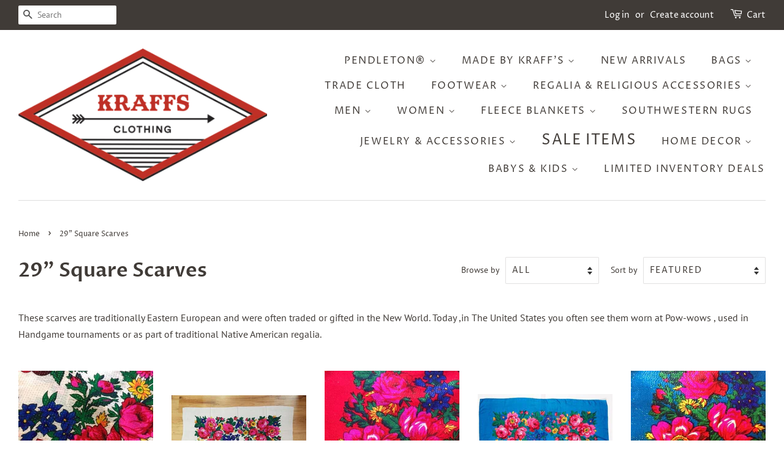

--- FILE ---
content_type: text/html; charset=utf-8
request_url: https://www.kraffs.com/collections/29-square-scarves
body_size: 25870
content:
<!doctype html>
<html class="no-js">
<head>
<!-- Added by AVADA SEO Suite -->









<meta name="twitter:image" content="http://www.kraffs.com/cdn/shop/collections/Ivory.jpg?v=1722030263">




<!-- Added by AVADA SEO Suite: Collection Structured Data -->
<script type="application/ld+json"></script>
<!-- /Added by AVADA SEO Suite --><!-- Added by AVADA SEO Suite: Breadcrumb Structured Data  -->
<script type="application/ld+json">{
  "@context": "https://schema.org",
  "@type": "BreadcrumbList",
  "itemListElement": [{
    "@type": "ListItem",
    "position": 1,
    "name": "Home",
    "item": "https://www.kraffs.com"
  }, {
    "@type": "ListItem",
    "position": 2,
    "name": "29&quot; Square Scarves",
    "item": "https://www.kraffs.com/collections/29-square-scarves"
  }]
}
</script>
<!-- Added by AVADA SEO Suite -->


<!-- /Added by AVADA SEO Suite -->


  <!-- Basic page needs ================================================== -->
  <meta charset="utf-8">
  <meta http-equiv="X-UA-Compatible" content="IE=edge,chrome=1">

  
  <link rel="shortcut icon" href="//www.kraffs.com/cdn/shop/files/Kraffs_Logo_32x32.png?v=1613687426" type="image/png" />
  

  <!-- Title and description ================================================== -->
  <title>
  29&quot; Square Scarves &ndash; Kraffs Clothing
  </title>

  
  <meta name="description" content="These scarves are traditionally Eastern European and were often traded or gifted in the New World. Today ,in The United States you often see them worn at Pow-wows , used in Handgame tournaments or as part of traditional Native American regalia.">
  

  <!-- Social meta ================================================== -->
  <!-- /snippets/social-meta-tags.liquid -->




<meta property="og:site_name" content="Kraffs Clothing">
<meta property="og:url" content="https://www.kraffs.com/collections/29-square-scarves">
<meta property="og:title" content="29" Square Scarves">
<meta property="og:type" content="product.group">
<meta property="og:description" content="These scarves are traditionally Eastern European and were often traded or gifted in the New World. Today ,in The United States you often see them worn at Pow-wows , used in Handgame tournaments or as part of traditional Native American regalia.">

<meta property="og:image" content="http://www.kraffs.com/cdn/shop/collections/Ivory_1200x1200.jpg?v=1722030263">
<meta property="og:image:secure_url" content="https://www.kraffs.com/cdn/shop/collections/Ivory_1200x1200.jpg?v=1722030263">


<meta name="twitter:card" content="summary_large_image">
<meta name="twitter:title" content="29" Square Scarves">
<meta name="twitter:description" content="These scarves are traditionally Eastern European and were often traded or gifted in the New World. Today ,in The United States you often see them worn at Pow-wows , used in Handgame tournaments or as part of traditional Native American regalia.">


  <!-- Helpers ================================================== -->
  <link rel="canonical" href="https://www.kraffs.com/collections/29-square-scarves">
  <meta name="viewport" content="width=device-width,initial-scale=1">
  <meta name="theme-color" content="#f25c54">

  <!-- CSS ================================================== -->
  <link href="//www.kraffs.com/cdn/shop/t/8/assets/timber.scss.css?v=125348023640952878061759259391" rel="stylesheet" type="text/css" media="all" />
  <link href="//www.kraffs.com/cdn/shop/t/8/assets/theme.scss.css?v=127238421850254351901759259391" rel="stylesheet" type="text/css" media="all" />

  <script>
    window.theme = window.theme || {};

    var theme = {
      strings: {
        addToCart: "Add to Cart",
        soldOut: "Sold Out",
        unavailable: "Unavailable",
        zoomClose: "Close (Esc)",
        zoomPrev: "Previous (Left arrow key)",
        zoomNext: "Next (Right arrow key)",
        addressError: "Error looking up that address",
        addressNoResults: "No results for that address",
        addressQueryLimit: "You have exceeded the Google API usage limit. Consider upgrading to a \u003ca href=\"https:\/\/developers.google.com\/maps\/premium\/usage-limits\"\u003ePremium Plan\u003c\/a\u003e.",
        authError: "There was a problem authenticating your Google Maps API Key."
      },
      settings: {
        // Adding some settings to allow the editor to update correctly when they are changed
        enableWideLayout: true,
        typeAccentTransform: true,
        typeAccentSpacing: true,
        baseFontSize: '16px',
        headerBaseFontSize: '32px',
        accentFontSize: '16px'
      },
      variables: {
        mediaQueryMedium: 'screen and (max-width: 768px)',
        bpSmall: false
      },
      moneyFormat: "${{amount}}"
    }

    document.documentElement.className = document.documentElement.className.replace('no-js', 'supports-js');
  </script>

  <!-- Header hook for plugins ================================================== -->
  <script>window.performance && window.performance.mark && window.performance.mark('shopify.content_for_header.start');</script><meta name="google-site-verification" content="bWk5U3u-QyhzqXa9PbamhLGoDctELb9PEZuz_NQDXNM">
<meta name="facebook-domain-verification" content="bnwkw0ofpgsidp5dfkot6cyaavan8d">
<meta name="facebook-domain-verification" content="j2z80z4gnlwcjnjo4lbqmwn7w59mqn">
<meta id="shopify-digital-wallet" name="shopify-digital-wallet" content="/13348381/digital_wallets/dialog">
<meta name="shopify-checkout-api-token" content="576389bed22d652f6fdc16f8c58884cf">
<link rel="alternate" type="application/atom+xml" title="Feed" href="/collections/29-square-scarves.atom" />
<link rel="alternate" type="application/json+oembed" href="https://www.kraffs.com/collections/29-square-scarves.oembed">
<script async="async" src="/checkouts/internal/preloads.js?locale=en-US"></script>
<link rel="preconnect" href="https://shop.app" crossorigin="anonymous">
<script async="async" src="https://shop.app/checkouts/internal/preloads.js?locale=en-US&shop_id=13348381" crossorigin="anonymous"></script>
<script id="apple-pay-shop-capabilities" type="application/json">{"shopId":13348381,"countryCode":"US","currencyCode":"USD","merchantCapabilities":["supports3DS"],"merchantId":"gid:\/\/shopify\/Shop\/13348381","merchantName":"Kraffs Clothing","requiredBillingContactFields":["postalAddress","email","phone"],"requiredShippingContactFields":["postalAddress","email","phone"],"shippingType":"shipping","supportedNetworks":["visa","masterCard","amex","discover","elo","jcb"],"total":{"type":"pending","label":"Kraffs Clothing","amount":"1.00"},"shopifyPaymentsEnabled":true,"supportsSubscriptions":true}</script>
<script id="shopify-features" type="application/json">{"accessToken":"576389bed22d652f6fdc16f8c58884cf","betas":["rich-media-storefront-analytics"],"domain":"www.kraffs.com","predictiveSearch":true,"shopId":13348381,"locale":"en"}</script>
<script>var Shopify = Shopify || {};
Shopify.shop = "kraffs-2.myshopify.com";
Shopify.locale = "en";
Shopify.currency = {"active":"USD","rate":"1.0"};
Shopify.country = "US";
Shopify.theme = {"name":"Minimal","id":80002580563,"schema_name":"Minimal","schema_version":"11.7.12","theme_store_id":380,"role":"main"};
Shopify.theme.handle = "null";
Shopify.theme.style = {"id":null,"handle":null};
Shopify.cdnHost = "www.kraffs.com/cdn";
Shopify.routes = Shopify.routes || {};
Shopify.routes.root = "/";</script>
<script type="module">!function(o){(o.Shopify=o.Shopify||{}).modules=!0}(window);</script>
<script>!function(o){function n(){var o=[];function n(){o.push(Array.prototype.slice.apply(arguments))}return n.q=o,n}var t=o.Shopify=o.Shopify||{};t.loadFeatures=n(),t.autoloadFeatures=n()}(window);</script>
<script>
  window.ShopifyPay = window.ShopifyPay || {};
  window.ShopifyPay.apiHost = "shop.app\/pay";
  window.ShopifyPay.redirectState = null;
</script>
<script id="shop-js-analytics" type="application/json">{"pageType":"collection"}</script>
<script defer="defer" async type="module" src="//www.kraffs.com/cdn/shopifycloud/shop-js/modules/v2/client.init-shop-cart-sync_BT-GjEfc.en.esm.js"></script>
<script defer="defer" async type="module" src="//www.kraffs.com/cdn/shopifycloud/shop-js/modules/v2/chunk.common_D58fp_Oc.esm.js"></script>
<script defer="defer" async type="module" src="//www.kraffs.com/cdn/shopifycloud/shop-js/modules/v2/chunk.modal_xMitdFEc.esm.js"></script>
<script type="module">
  await import("//www.kraffs.com/cdn/shopifycloud/shop-js/modules/v2/client.init-shop-cart-sync_BT-GjEfc.en.esm.js");
await import("//www.kraffs.com/cdn/shopifycloud/shop-js/modules/v2/chunk.common_D58fp_Oc.esm.js");
await import("//www.kraffs.com/cdn/shopifycloud/shop-js/modules/v2/chunk.modal_xMitdFEc.esm.js");

  window.Shopify.SignInWithShop?.initShopCartSync?.({"fedCMEnabled":true,"windoidEnabled":true});

</script>
<script>
  window.Shopify = window.Shopify || {};
  if (!window.Shopify.featureAssets) window.Shopify.featureAssets = {};
  window.Shopify.featureAssets['shop-js'] = {"shop-cart-sync":["modules/v2/client.shop-cart-sync_DZOKe7Ll.en.esm.js","modules/v2/chunk.common_D58fp_Oc.esm.js","modules/v2/chunk.modal_xMitdFEc.esm.js"],"init-fed-cm":["modules/v2/client.init-fed-cm_B6oLuCjv.en.esm.js","modules/v2/chunk.common_D58fp_Oc.esm.js","modules/v2/chunk.modal_xMitdFEc.esm.js"],"shop-cash-offers":["modules/v2/client.shop-cash-offers_D2sdYoxE.en.esm.js","modules/v2/chunk.common_D58fp_Oc.esm.js","modules/v2/chunk.modal_xMitdFEc.esm.js"],"shop-login-button":["modules/v2/client.shop-login-button_QeVjl5Y3.en.esm.js","modules/v2/chunk.common_D58fp_Oc.esm.js","modules/v2/chunk.modal_xMitdFEc.esm.js"],"pay-button":["modules/v2/client.pay-button_DXTOsIq6.en.esm.js","modules/v2/chunk.common_D58fp_Oc.esm.js","modules/v2/chunk.modal_xMitdFEc.esm.js"],"shop-button":["modules/v2/client.shop-button_DQZHx9pm.en.esm.js","modules/v2/chunk.common_D58fp_Oc.esm.js","modules/v2/chunk.modal_xMitdFEc.esm.js"],"avatar":["modules/v2/client.avatar_BTnouDA3.en.esm.js"],"init-windoid":["modules/v2/client.init-windoid_CR1B-cfM.en.esm.js","modules/v2/chunk.common_D58fp_Oc.esm.js","modules/v2/chunk.modal_xMitdFEc.esm.js"],"init-shop-for-new-customer-accounts":["modules/v2/client.init-shop-for-new-customer-accounts_C_vY_xzh.en.esm.js","modules/v2/client.shop-login-button_QeVjl5Y3.en.esm.js","modules/v2/chunk.common_D58fp_Oc.esm.js","modules/v2/chunk.modal_xMitdFEc.esm.js"],"init-shop-email-lookup-coordinator":["modules/v2/client.init-shop-email-lookup-coordinator_BI7n9ZSv.en.esm.js","modules/v2/chunk.common_D58fp_Oc.esm.js","modules/v2/chunk.modal_xMitdFEc.esm.js"],"init-shop-cart-sync":["modules/v2/client.init-shop-cart-sync_BT-GjEfc.en.esm.js","modules/v2/chunk.common_D58fp_Oc.esm.js","modules/v2/chunk.modal_xMitdFEc.esm.js"],"shop-toast-manager":["modules/v2/client.shop-toast-manager_DiYdP3xc.en.esm.js","modules/v2/chunk.common_D58fp_Oc.esm.js","modules/v2/chunk.modal_xMitdFEc.esm.js"],"init-customer-accounts":["modules/v2/client.init-customer-accounts_D9ZNqS-Q.en.esm.js","modules/v2/client.shop-login-button_QeVjl5Y3.en.esm.js","modules/v2/chunk.common_D58fp_Oc.esm.js","modules/v2/chunk.modal_xMitdFEc.esm.js"],"init-customer-accounts-sign-up":["modules/v2/client.init-customer-accounts-sign-up_iGw4briv.en.esm.js","modules/v2/client.shop-login-button_QeVjl5Y3.en.esm.js","modules/v2/chunk.common_D58fp_Oc.esm.js","modules/v2/chunk.modal_xMitdFEc.esm.js"],"shop-follow-button":["modules/v2/client.shop-follow-button_CqMgW2wH.en.esm.js","modules/v2/chunk.common_D58fp_Oc.esm.js","modules/v2/chunk.modal_xMitdFEc.esm.js"],"checkout-modal":["modules/v2/client.checkout-modal_xHeaAweL.en.esm.js","modules/v2/chunk.common_D58fp_Oc.esm.js","modules/v2/chunk.modal_xMitdFEc.esm.js"],"shop-login":["modules/v2/client.shop-login_D91U-Q7h.en.esm.js","modules/v2/chunk.common_D58fp_Oc.esm.js","modules/v2/chunk.modal_xMitdFEc.esm.js"],"lead-capture":["modules/v2/client.lead-capture_BJmE1dJe.en.esm.js","modules/v2/chunk.common_D58fp_Oc.esm.js","modules/v2/chunk.modal_xMitdFEc.esm.js"],"payment-terms":["modules/v2/client.payment-terms_Ci9AEqFq.en.esm.js","modules/v2/chunk.common_D58fp_Oc.esm.js","modules/v2/chunk.modal_xMitdFEc.esm.js"]};
</script>
<script>(function() {
  var isLoaded = false;
  function asyncLoad() {
    if (isLoaded) return;
    isLoaded = true;
    var urls = ["https:\/\/seo.apps.avada.io\/avada-seo-installed.js?shop=kraffs-2.myshopify.com","\/\/full-page-zoom.product-image-zoom.com\/js\/core\/main.min.js?timestamp=1652268876\u0026shop=kraffs-2.myshopify.com"];
    for (var i = 0; i < urls.length; i++) {
      var s = document.createElement('script');
      s.type = 'text/javascript';
      s.async = true;
      s.src = urls[i];
      var x = document.getElementsByTagName('script')[0];
      x.parentNode.insertBefore(s, x);
    }
  };
  if(window.attachEvent) {
    window.attachEvent('onload', asyncLoad);
  } else {
    window.addEventListener('load', asyncLoad, false);
  }
})();</script>
<script id="__st">var __st={"a":13348381,"offset":-28800,"reqid":"65cd9d82-c7d9-4435-b2d0-461fca2ca69b-1769097442","pageurl":"www.kraffs.com\/collections\/29-square-scarves","u":"488762845605","p":"collection","rtyp":"collection","rid":159989366867};</script>
<script>window.ShopifyPaypalV4VisibilityTracking = true;</script>
<script id="captcha-bootstrap">!function(){'use strict';const t='contact',e='account',n='new_comment',o=[[t,t],['blogs',n],['comments',n],[t,'customer']],c=[[e,'customer_login'],[e,'guest_login'],[e,'recover_customer_password'],[e,'create_customer']],r=t=>t.map((([t,e])=>`form[action*='/${t}']:not([data-nocaptcha='true']) input[name='form_type'][value='${e}']`)).join(','),a=t=>()=>t?[...document.querySelectorAll(t)].map((t=>t.form)):[];function s(){const t=[...o],e=r(t);return a(e)}const i='password',u='form_key',d=['recaptcha-v3-token','g-recaptcha-response','h-captcha-response',i],f=()=>{try{return window.sessionStorage}catch{return}},m='__shopify_v',_=t=>t.elements[u];function p(t,e,n=!1){try{const o=window.sessionStorage,c=JSON.parse(o.getItem(e)),{data:r}=function(t){const{data:e,action:n}=t;return t[m]||n?{data:e,action:n}:{data:t,action:n}}(c);for(const[e,n]of Object.entries(r))t.elements[e]&&(t.elements[e].value=n);n&&o.removeItem(e)}catch(o){console.error('form repopulation failed',{error:o})}}const l='form_type',E='cptcha';function T(t){t.dataset[E]=!0}const w=window,h=w.document,L='Shopify',v='ce_forms',y='captcha';let A=!1;((t,e)=>{const n=(g='f06e6c50-85a8-45c8-87d0-21a2b65856fe',I='https://cdn.shopify.com/shopifycloud/storefront-forms-hcaptcha/ce_storefront_forms_captcha_hcaptcha.v1.5.2.iife.js',D={infoText:'Protected by hCaptcha',privacyText:'Privacy',termsText:'Terms'},(t,e,n)=>{const o=w[L][v],c=o.bindForm;if(c)return c(t,g,e,D).then(n);var r;o.q.push([[t,g,e,D],n]),r=I,A||(h.body.append(Object.assign(h.createElement('script'),{id:'captcha-provider',async:!0,src:r})),A=!0)});var g,I,D;w[L]=w[L]||{},w[L][v]=w[L][v]||{},w[L][v].q=[],w[L][y]=w[L][y]||{},w[L][y].protect=function(t,e){n(t,void 0,e),T(t)},Object.freeze(w[L][y]),function(t,e,n,w,h,L){const[v,y,A,g]=function(t,e,n){const i=e?o:[],u=t?c:[],d=[...i,...u],f=r(d),m=r(i),_=r(d.filter((([t,e])=>n.includes(e))));return[a(f),a(m),a(_),s()]}(w,h,L),I=t=>{const e=t.target;return e instanceof HTMLFormElement?e:e&&e.form},D=t=>v().includes(t);t.addEventListener('submit',(t=>{const e=I(t);if(!e)return;const n=D(e)&&!e.dataset.hcaptchaBound&&!e.dataset.recaptchaBound,o=_(e),c=g().includes(e)&&(!o||!o.value);(n||c)&&t.preventDefault(),c&&!n&&(function(t){try{if(!f())return;!function(t){const e=f();if(!e)return;const n=_(t);if(!n)return;const o=n.value;o&&e.removeItem(o)}(t);const e=Array.from(Array(32),(()=>Math.random().toString(36)[2])).join('');!function(t,e){_(t)||t.append(Object.assign(document.createElement('input'),{type:'hidden',name:u})),t.elements[u].value=e}(t,e),function(t,e){const n=f();if(!n)return;const o=[...t.querySelectorAll(`input[type='${i}']`)].map((({name:t})=>t)),c=[...d,...o],r={};for(const[a,s]of new FormData(t).entries())c.includes(a)||(r[a]=s);n.setItem(e,JSON.stringify({[m]:1,action:t.action,data:r}))}(t,e)}catch(e){console.error('failed to persist form',e)}}(e),e.submit())}));const S=(t,e)=>{t&&!t.dataset[E]&&(n(t,e.some((e=>e===t))),T(t))};for(const o of['focusin','change'])t.addEventListener(o,(t=>{const e=I(t);D(e)&&S(e,y())}));const B=e.get('form_key'),M=e.get(l),P=B&&M;t.addEventListener('DOMContentLoaded',(()=>{const t=y();if(P)for(const e of t)e.elements[l].value===M&&p(e,B);[...new Set([...A(),...v().filter((t=>'true'===t.dataset.shopifyCaptcha))])].forEach((e=>S(e,t)))}))}(h,new URLSearchParams(w.location.search),n,t,e,['guest_login'])})(!0,!0)}();</script>
<script integrity="sha256-4kQ18oKyAcykRKYeNunJcIwy7WH5gtpwJnB7kiuLZ1E=" data-source-attribution="shopify.loadfeatures" defer="defer" src="//www.kraffs.com/cdn/shopifycloud/storefront/assets/storefront/load_feature-a0a9edcb.js" crossorigin="anonymous"></script>
<script crossorigin="anonymous" defer="defer" src="//www.kraffs.com/cdn/shopifycloud/storefront/assets/shopify_pay/storefront-65b4c6d7.js?v=20250812"></script>
<script data-source-attribution="shopify.dynamic_checkout.dynamic.init">var Shopify=Shopify||{};Shopify.PaymentButton=Shopify.PaymentButton||{isStorefrontPortableWallets:!0,init:function(){window.Shopify.PaymentButton.init=function(){};var t=document.createElement("script");t.src="https://www.kraffs.com/cdn/shopifycloud/portable-wallets/latest/portable-wallets.en.js",t.type="module",document.head.appendChild(t)}};
</script>
<script data-source-attribution="shopify.dynamic_checkout.buyer_consent">
  function portableWalletsHideBuyerConsent(e){var t=document.getElementById("shopify-buyer-consent"),n=document.getElementById("shopify-subscription-policy-button");t&&n&&(t.classList.add("hidden"),t.setAttribute("aria-hidden","true"),n.removeEventListener("click",e))}function portableWalletsShowBuyerConsent(e){var t=document.getElementById("shopify-buyer-consent"),n=document.getElementById("shopify-subscription-policy-button");t&&n&&(t.classList.remove("hidden"),t.removeAttribute("aria-hidden"),n.addEventListener("click",e))}window.Shopify?.PaymentButton&&(window.Shopify.PaymentButton.hideBuyerConsent=portableWalletsHideBuyerConsent,window.Shopify.PaymentButton.showBuyerConsent=portableWalletsShowBuyerConsent);
</script>
<script data-source-attribution="shopify.dynamic_checkout.cart.bootstrap">document.addEventListener("DOMContentLoaded",(function(){function t(){return document.querySelector("shopify-accelerated-checkout-cart, shopify-accelerated-checkout")}if(t())Shopify.PaymentButton.init();else{new MutationObserver((function(e,n){t()&&(Shopify.PaymentButton.init(),n.disconnect())})).observe(document.body,{childList:!0,subtree:!0})}}));
</script>
<link id="shopify-accelerated-checkout-styles" rel="stylesheet" media="screen" href="https://www.kraffs.com/cdn/shopifycloud/portable-wallets/latest/accelerated-checkout-backwards-compat.css" crossorigin="anonymous">
<style id="shopify-accelerated-checkout-cart">
        #shopify-buyer-consent {
  margin-top: 1em;
  display: inline-block;
  width: 100%;
}

#shopify-buyer-consent.hidden {
  display: none;
}

#shopify-subscription-policy-button {
  background: none;
  border: none;
  padding: 0;
  text-decoration: underline;
  font-size: inherit;
  cursor: pointer;
}

#shopify-subscription-policy-button::before {
  box-shadow: none;
}

      </style>

<script>window.performance && window.performance.mark && window.performance.mark('shopify.content_for_header.end');</script>

  <script src="//www.kraffs.com/cdn/shop/t/8/assets/jquery-2.2.3.min.js?v=58211863146907186831586577765" type="text/javascript"></script>

  <script src="//www.kraffs.com/cdn/shop/t/8/assets/lazysizes.min.js?v=155223123402716617051586577766" async="async"></script>

  
  

<link href="https://monorail-edge.shopifysvc.com" rel="dns-prefetch">
<script>(function(){if ("sendBeacon" in navigator && "performance" in window) {try {var session_token_from_headers = performance.getEntriesByType('navigation')[0].serverTiming.find(x => x.name == '_s').description;} catch {var session_token_from_headers = undefined;}var session_cookie_matches = document.cookie.match(/_shopify_s=([^;]*)/);var session_token_from_cookie = session_cookie_matches && session_cookie_matches.length === 2 ? session_cookie_matches[1] : "";var session_token = session_token_from_headers || session_token_from_cookie || "";function handle_abandonment_event(e) {var entries = performance.getEntries().filter(function(entry) {return /monorail-edge.shopifysvc.com/.test(entry.name);});if (!window.abandonment_tracked && entries.length === 0) {window.abandonment_tracked = true;var currentMs = Date.now();var navigation_start = performance.timing.navigationStart;var payload = {shop_id: 13348381,url: window.location.href,navigation_start,duration: currentMs - navigation_start,session_token,page_type: "collection"};window.navigator.sendBeacon("https://monorail-edge.shopifysvc.com/v1/produce", JSON.stringify({schema_id: "online_store_buyer_site_abandonment/1.1",payload: payload,metadata: {event_created_at_ms: currentMs,event_sent_at_ms: currentMs}}));}}window.addEventListener('pagehide', handle_abandonment_event);}}());</script>
<script id="web-pixels-manager-setup">(function e(e,d,r,n,o){if(void 0===o&&(o={}),!Boolean(null===(a=null===(i=window.Shopify)||void 0===i?void 0:i.analytics)||void 0===a?void 0:a.replayQueue)){var i,a;window.Shopify=window.Shopify||{};var t=window.Shopify;t.analytics=t.analytics||{};var s=t.analytics;s.replayQueue=[],s.publish=function(e,d,r){return s.replayQueue.push([e,d,r]),!0};try{self.performance.mark("wpm:start")}catch(e){}var l=function(){var e={modern:/Edge?\/(1{2}[4-9]|1[2-9]\d|[2-9]\d{2}|\d{4,})\.\d+(\.\d+|)|Firefox\/(1{2}[4-9]|1[2-9]\d|[2-9]\d{2}|\d{4,})\.\d+(\.\d+|)|Chrom(ium|e)\/(9{2}|\d{3,})\.\d+(\.\d+|)|(Maci|X1{2}).+ Version\/(15\.\d+|(1[6-9]|[2-9]\d|\d{3,})\.\d+)([,.]\d+|)( \(\w+\)|)( Mobile\/\w+|) Safari\/|Chrome.+OPR\/(9{2}|\d{3,})\.\d+\.\d+|(CPU[ +]OS|iPhone[ +]OS|CPU[ +]iPhone|CPU IPhone OS|CPU iPad OS)[ +]+(15[._]\d+|(1[6-9]|[2-9]\d|\d{3,})[._]\d+)([._]\d+|)|Android:?[ /-](13[3-9]|1[4-9]\d|[2-9]\d{2}|\d{4,})(\.\d+|)(\.\d+|)|Android.+Firefox\/(13[5-9]|1[4-9]\d|[2-9]\d{2}|\d{4,})\.\d+(\.\d+|)|Android.+Chrom(ium|e)\/(13[3-9]|1[4-9]\d|[2-9]\d{2}|\d{4,})\.\d+(\.\d+|)|SamsungBrowser\/([2-9]\d|\d{3,})\.\d+/,legacy:/Edge?\/(1[6-9]|[2-9]\d|\d{3,})\.\d+(\.\d+|)|Firefox\/(5[4-9]|[6-9]\d|\d{3,})\.\d+(\.\d+|)|Chrom(ium|e)\/(5[1-9]|[6-9]\d|\d{3,})\.\d+(\.\d+|)([\d.]+$|.*Safari\/(?![\d.]+ Edge\/[\d.]+$))|(Maci|X1{2}).+ Version\/(10\.\d+|(1[1-9]|[2-9]\d|\d{3,})\.\d+)([,.]\d+|)( \(\w+\)|)( Mobile\/\w+|) Safari\/|Chrome.+OPR\/(3[89]|[4-9]\d|\d{3,})\.\d+\.\d+|(CPU[ +]OS|iPhone[ +]OS|CPU[ +]iPhone|CPU IPhone OS|CPU iPad OS)[ +]+(10[._]\d+|(1[1-9]|[2-9]\d|\d{3,})[._]\d+)([._]\d+|)|Android:?[ /-](13[3-9]|1[4-9]\d|[2-9]\d{2}|\d{4,})(\.\d+|)(\.\d+|)|Mobile Safari.+OPR\/([89]\d|\d{3,})\.\d+\.\d+|Android.+Firefox\/(13[5-9]|1[4-9]\d|[2-9]\d{2}|\d{4,})\.\d+(\.\d+|)|Android.+Chrom(ium|e)\/(13[3-9]|1[4-9]\d|[2-9]\d{2}|\d{4,})\.\d+(\.\d+|)|Android.+(UC? ?Browser|UCWEB|U3)[ /]?(15\.([5-9]|\d{2,})|(1[6-9]|[2-9]\d|\d{3,})\.\d+)\.\d+|SamsungBrowser\/(5\.\d+|([6-9]|\d{2,})\.\d+)|Android.+MQ{2}Browser\/(14(\.(9|\d{2,})|)|(1[5-9]|[2-9]\d|\d{3,})(\.\d+|))(\.\d+|)|K[Aa][Ii]OS\/(3\.\d+|([4-9]|\d{2,})\.\d+)(\.\d+|)/},d=e.modern,r=e.legacy,n=navigator.userAgent;return n.match(d)?"modern":n.match(r)?"legacy":"unknown"}(),u="modern"===l?"modern":"legacy",c=(null!=n?n:{modern:"",legacy:""})[u],f=function(e){return[e.baseUrl,"/wpm","/b",e.hashVersion,"modern"===e.buildTarget?"m":"l",".js"].join("")}({baseUrl:d,hashVersion:r,buildTarget:u}),m=function(e){var d=e.version,r=e.bundleTarget,n=e.surface,o=e.pageUrl,i=e.monorailEndpoint;return{emit:function(e){var a=e.status,t=e.errorMsg,s=(new Date).getTime(),l=JSON.stringify({metadata:{event_sent_at_ms:s},events:[{schema_id:"web_pixels_manager_load/3.1",payload:{version:d,bundle_target:r,page_url:o,status:a,surface:n,error_msg:t},metadata:{event_created_at_ms:s}}]});if(!i)return console&&console.warn&&console.warn("[Web Pixels Manager] No Monorail endpoint provided, skipping logging."),!1;try{return self.navigator.sendBeacon.bind(self.navigator)(i,l)}catch(e){}var u=new XMLHttpRequest;try{return u.open("POST",i,!0),u.setRequestHeader("Content-Type","text/plain"),u.send(l),!0}catch(e){return console&&console.warn&&console.warn("[Web Pixels Manager] Got an unhandled error while logging to Monorail."),!1}}}}({version:r,bundleTarget:l,surface:e.surface,pageUrl:self.location.href,monorailEndpoint:e.monorailEndpoint});try{o.browserTarget=l,function(e){var d=e.src,r=e.async,n=void 0===r||r,o=e.onload,i=e.onerror,a=e.sri,t=e.scriptDataAttributes,s=void 0===t?{}:t,l=document.createElement("script"),u=document.querySelector("head"),c=document.querySelector("body");if(l.async=n,l.src=d,a&&(l.integrity=a,l.crossOrigin="anonymous"),s)for(var f in s)if(Object.prototype.hasOwnProperty.call(s,f))try{l.dataset[f]=s[f]}catch(e){}if(o&&l.addEventListener("load",o),i&&l.addEventListener("error",i),u)u.appendChild(l);else{if(!c)throw new Error("Did not find a head or body element to append the script");c.appendChild(l)}}({src:f,async:!0,onload:function(){if(!function(){var e,d;return Boolean(null===(d=null===(e=window.Shopify)||void 0===e?void 0:e.analytics)||void 0===d?void 0:d.initialized)}()){var d=window.webPixelsManager.init(e)||void 0;if(d){var r=window.Shopify.analytics;r.replayQueue.forEach((function(e){var r=e[0],n=e[1],o=e[2];d.publishCustomEvent(r,n,o)})),r.replayQueue=[],r.publish=d.publishCustomEvent,r.visitor=d.visitor,r.initialized=!0}}},onerror:function(){return m.emit({status:"failed",errorMsg:"".concat(f," has failed to load")})},sri:function(e){var d=/^sha384-[A-Za-z0-9+/=]+$/;return"string"==typeof e&&d.test(e)}(c)?c:"",scriptDataAttributes:o}),m.emit({status:"loading"})}catch(e){m.emit({status:"failed",errorMsg:(null==e?void 0:e.message)||"Unknown error"})}}})({shopId: 13348381,storefrontBaseUrl: "https://www.kraffs.com",extensionsBaseUrl: "https://extensions.shopifycdn.com/cdn/shopifycloud/web-pixels-manager",monorailEndpoint: "https://monorail-edge.shopifysvc.com/unstable/produce_batch",surface: "storefront-renderer",enabledBetaFlags: ["2dca8a86"],webPixelsConfigList: [{"id":"440664292","configuration":"{\"config\":\"{\\\"pixel_id\\\":\\\"AW-873045708\\\",\\\"target_country\\\":\\\"US\\\",\\\"gtag_events\\\":[{\\\"type\\\":\\\"search\\\",\\\"action_label\\\":\\\"AW-873045708\\\/3brHCNaWksoBEMy9pqAD\\\"},{\\\"type\\\":\\\"begin_checkout\\\",\\\"action_label\\\":\\\"AW-873045708\\\/9j3hCNOWksoBEMy9pqAD\\\"},{\\\"type\\\":\\\"view_item\\\",\\\"action_label\\\":[\\\"AW-873045708\\\/W_luCM2WksoBEMy9pqAD\\\",\\\"MC-EMY6LHB3R8\\\"]},{\\\"type\\\":\\\"purchase\\\",\\\"action_label\\\":[\\\"AW-873045708\\\/Oh_HCMqWksoBEMy9pqAD\\\",\\\"MC-EMY6LHB3R8\\\"]},{\\\"type\\\":\\\"page_view\\\",\\\"action_label\\\":[\\\"AW-873045708\\\/XkTuCMeWksoBEMy9pqAD\\\",\\\"MC-EMY6LHB3R8\\\"]},{\\\"type\\\":\\\"add_payment_info\\\",\\\"action_label\\\":\\\"AW-873045708\\\/qu-tCNmWksoBEMy9pqAD\\\"},{\\\"type\\\":\\\"add_to_cart\\\",\\\"action_label\\\":\\\"AW-873045708\\\/nsHGCNCWksoBEMy9pqAD\\\"}],\\\"enable_monitoring_mode\\\":false}\"}","eventPayloadVersion":"v1","runtimeContext":"OPEN","scriptVersion":"b2a88bafab3e21179ed38636efcd8a93","type":"APP","apiClientId":1780363,"privacyPurposes":[],"dataSharingAdjustments":{"protectedCustomerApprovalScopes":["read_customer_address","read_customer_email","read_customer_name","read_customer_personal_data","read_customer_phone"]}},{"id":"158761188","configuration":"{\"pixel_id\":\"172918589781519\",\"pixel_type\":\"facebook_pixel\",\"metaapp_system_user_token\":\"-\"}","eventPayloadVersion":"v1","runtimeContext":"OPEN","scriptVersion":"ca16bc87fe92b6042fbaa3acc2fbdaa6","type":"APP","apiClientId":2329312,"privacyPurposes":["ANALYTICS","MARKETING","SALE_OF_DATA"],"dataSharingAdjustments":{"protectedCustomerApprovalScopes":["read_customer_address","read_customer_email","read_customer_name","read_customer_personal_data","read_customer_phone"]}},{"id":"86343908","configuration":"{\"tagID\":\"2612571391498\"}","eventPayloadVersion":"v1","runtimeContext":"STRICT","scriptVersion":"18031546ee651571ed29edbe71a3550b","type":"APP","apiClientId":3009811,"privacyPurposes":["ANALYTICS","MARKETING","SALE_OF_DATA"],"dataSharingAdjustments":{"protectedCustomerApprovalScopes":["read_customer_address","read_customer_email","read_customer_name","read_customer_personal_data","read_customer_phone"]}},{"id":"75104484","eventPayloadVersion":"v1","runtimeContext":"LAX","scriptVersion":"1","type":"CUSTOM","privacyPurposes":["ANALYTICS"],"name":"Google Analytics tag (migrated)"},{"id":"shopify-app-pixel","configuration":"{}","eventPayloadVersion":"v1","runtimeContext":"STRICT","scriptVersion":"0450","apiClientId":"shopify-pixel","type":"APP","privacyPurposes":["ANALYTICS","MARKETING"]},{"id":"shopify-custom-pixel","eventPayloadVersion":"v1","runtimeContext":"LAX","scriptVersion":"0450","apiClientId":"shopify-pixel","type":"CUSTOM","privacyPurposes":["ANALYTICS","MARKETING"]}],isMerchantRequest: false,initData: {"shop":{"name":"Kraffs Clothing","paymentSettings":{"currencyCode":"USD"},"myshopifyDomain":"kraffs-2.myshopify.com","countryCode":"US","storefrontUrl":"https:\/\/www.kraffs.com"},"customer":null,"cart":null,"checkout":null,"productVariants":[],"purchasingCompany":null},},"https://www.kraffs.com/cdn","fcfee988w5aeb613cpc8e4bc33m6693e112",{"modern":"","legacy":""},{"shopId":"13348381","storefrontBaseUrl":"https:\/\/www.kraffs.com","extensionBaseUrl":"https:\/\/extensions.shopifycdn.com\/cdn\/shopifycloud\/web-pixels-manager","surface":"storefront-renderer","enabledBetaFlags":"[\"2dca8a86\"]","isMerchantRequest":"false","hashVersion":"fcfee988w5aeb613cpc8e4bc33m6693e112","publish":"custom","events":"[[\"page_viewed\",{}],[\"collection_viewed\",{\"collection\":{\"id\":\"159989366867\",\"title\":\"29\\\" Square Scarves\",\"productVariants\":[{\"price\":{\"amount\":11.95,\"currencyCode\":\"USD\"},\"product\":{\"title\":\"Small Metallic Floral Dance Scarf, White\",\"vendor\":\"Kraffs\",\"id\":\"358354944010\",\"untranslatedTitle\":\"Small Metallic Floral Dance Scarf, White\",\"url\":\"\/products\/metallic-floral-dance-scarf-ivory\",\"type\":\"Dance Regalia\"},\"id\":\"1462620127242\",\"image\":{\"src\":\"\/\/www.kraffs.com\/cdn\/shop\/products\/ivory_metallic.jpg?v=1611939494\"},\"sku\":\"Ivory\",\"title\":\"White\",\"untranslatedTitle\":\"White\"},{\"price\":{\"amount\":11.95,\"currencyCode\":\"USD\"},\"product\":{\"title\":\"Small Non-Metallic Floral Dance Scarf, Ivory\",\"vendor\":\"Kraffs\",\"id\":\"4433115873363\",\"untranslatedTitle\":\"Small Non-Metallic Floral Dance Scarf, Ivory\",\"url\":\"\/products\/floral-dance-scarf-ivory\",\"type\":\"Dance Regalia\"},\"id\":\"31682705293395\",\"image\":{\"src\":\"\/\/www.kraffs.com\/cdn\/shop\/products\/ScarfFloralWhite1.jpg?v=1611939257\"},\"sku\":\"Ivory\",\"title\":\"Ivory\",\"untranslatedTitle\":\"Ivory\"},{\"price\":{\"amount\":11.95,\"currencyCode\":\"USD\"},\"product\":{\"title\":\"Small Metallic Floral Dance Scarf, Red\",\"vendor\":\"Kraffs\",\"id\":\"358361169930\",\"untranslatedTitle\":\"Small Metallic Floral Dance Scarf, Red\",\"url\":\"\/products\/metallic-floral-dance-scarf-red\",\"type\":\"Dance Regalia\"},\"id\":\"1462629859338\",\"image\":{\"src\":\"\/\/www.kraffs.com\/cdn\/shop\/products\/red_metallic.jpg?v=1611939493\"},\"sku\":\"Red\",\"title\":\"Red\",\"untranslatedTitle\":\"Red\"},{\"price\":{\"amount\":11.95,\"currencyCode\":\"USD\"},\"product\":{\"title\":\"Small Non-Metallic Floral Dance Scarf, Turquoise\",\"vendor\":\"Kraffs\",\"id\":\"7485081927\",\"untranslatedTitle\":\"Small Non-Metallic Floral Dance Scarf, Turquoise\",\"url\":\"\/products\/floral-dance-scarf-aqua\",\"type\":\"Dance Regalia\"},\"id\":\"23874863751\",\"image\":{\"src\":\"\/\/www.kraffs.com\/cdn\/shop\/products\/Floral_Dance_Scarf_Aqua.jpg?v=1611939251\"},\"sku\":\"krs-008\",\"title\":\"Blue\",\"untranslatedTitle\":\"Blue\"},{\"price\":{\"amount\":11.95,\"currencyCode\":\"USD\"},\"product\":{\"title\":\"Small Metallic Floral Dance Scarf, Turquoise\",\"vendor\":\"Kraffs\",\"id\":\"358344523786\",\"untranslatedTitle\":\"Small Metallic Floral Dance Scarf, Turquoise\",\"url\":\"\/products\/metallic-floral-dance-scarf-turquoise-1\",\"type\":\"Dance Regalia\"},\"id\":\"1462599942154\",\"image\":{\"src\":\"\/\/www.kraffs.com\/cdn\/shop\/products\/turquoise_metallic.jpg?v=1611939492\"},\"sku\":\"Turquoise\",\"title\":\"Turquoise\",\"untranslatedTitle\":\"Turquoise\"},{\"price\":{\"amount\":11.95,\"currencyCode\":\"USD\"},\"product\":{\"title\":\"Small Non-Metallic Floral Dance Scarf, Yellow\",\"vendor\":\"Kraffs\",\"id\":\"7491230535\",\"untranslatedTitle\":\"Small Non-Metallic Floral Dance Scarf, Yellow\",\"url\":\"\/products\/floral-dance-scarf-yellow\",\"type\":\"Dance Regalia\"},\"id\":\"23884645191\",\"image\":{\"src\":\"\/\/www.kraffs.com\/cdn\/shop\/products\/Floral_Dance_Scarf_Yellow.jpg?v=1611939251\"},\"sku\":\"krs-002\",\"title\":\"Yellow\",\"untranslatedTitle\":\"Yellow\"},{\"price\":{\"amount\":11.95,\"currencyCode\":\"USD\"},\"product\":{\"title\":\"Small Metallic Floral Dance Scarf, Yellow\",\"vendor\":\"Kraffs\",\"id\":\"358389317642\",\"untranslatedTitle\":\"Small Metallic Floral Dance Scarf, Yellow\",\"url\":\"\/products\/metallic-floral-dance-scarf-yellow\",\"type\":\"Dance Regalia\"},\"id\":\"1462679830538\",\"image\":{\"src\":\"\/\/www.kraffs.com\/cdn\/shop\/products\/yellow_metallic.jpg?v=1611939495\"},\"sku\":\"Yellow\",\"title\":\"Yellow\",\"untranslatedTitle\":\"Yellow\"},{\"price\":{\"amount\":11.95,\"currencyCode\":\"USD\"},\"product\":{\"title\":\"Small Metallic Floral Dance Scarf, Purple\",\"vendor\":\"Kraffs\",\"id\":\"358380371978\",\"untranslatedTitle\":\"Small Metallic Floral Dance Scarf, Purple\",\"url\":\"\/products\/metallic-floral-dance-scarf-royalpurple\",\"type\":\"Dance Regalia\"},\"id\":\"1462664232970\",\"image\":{\"src\":\"\/\/www.kraffs.com\/cdn\/shop\/products\/purple_metallic.jpg?v=1611939492\"},\"sku\":\"Purple\",\"title\":\"Purple\",\"untranslatedTitle\":\"Purple\"},{\"price\":{\"amount\":11.95,\"currencyCode\":\"USD\"},\"product\":{\"title\":\"Small Metallic Floral Dance Scarf, Black\",\"vendor\":\"Kraffs\",\"id\":\"358395314186\",\"untranslatedTitle\":\"Small Metallic Floral Dance Scarf, Black\",\"url\":\"\/products\/metallic-floral-dance-scarf-black\",\"type\":\"Dance Regalia\"},\"id\":\"1462688677898\",\"image\":{\"src\":\"\/\/www.kraffs.com\/cdn\/shop\/products\/black_metallic.jpg?v=1611939489\"},\"sku\":\"Black\",\"title\":\"Black\",\"untranslatedTitle\":\"Black\"},{\"price\":{\"amount\":11.95,\"currencyCode\":\"USD\"},\"product\":{\"title\":\"Small Metallic Floral Dance Scarf, Hot Pink\",\"vendor\":\"Kraffs\",\"id\":\"358401572874\",\"untranslatedTitle\":\"Small Metallic Floral Dance Scarf, Hot Pink\",\"url\":\"\/products\/metallic-floral-dance-scarf-hot-pink\",\"type\":\"Dance Regalia\"},\"id\":\"1462700081162\",\"image\":{\"src\":\"\/\/www.kraffs.com\/cdn\/shop\/products\/fuschia_metallic.jpg?v=1611939490\"},\"sku\":\"Hot Pink\",\"title\":\"Hot Pink\",\"untranslatedTitle\":\"Hot Pink\"},{\"price\":{\"amount\":11.95,\"currencyCode\":\"USD\"},\"product\":{\"title\":\"Small Non-Metallic Floral Dance Scarf, Royal\",\"vendor\":\"Kraffs\",\"id\":\"7485631303\",\"untranslatedTitle\":\"Small Non-Metallic Floral Dance Scarf, Royal\",\"url\":\"\/products\/floral-dance-scarf-royal\",\"type\":\"Dance Regalia\"},\"id\":\"23875611335\",\"image\":{\"src\":\"\/\/www.kraffs.com\/cdn\/shop\/products\/Floral_Dance_Scarf_Royal.jpg?v=1611939251\"},\"sku\":\"krs-007\",\"title\":\"Blue\",\"untranslatedTitle\":\"Blue\"},{\"price\":{\"amount\":11.95,\"currencyCode\":\"USD\"},\"product\":{\"title\":\"Small Non-Metallic Floral Dance Scarf, Orange\",\"vendor\":\"Kraffs\",\"id\":\"7485597575\",\"untranslatedTitle\":\"Small Non-Metallic Floral Dance Scarf, Orange\",\"url\":\"\/products\/floral-dance-scarf-orange\",\"type\":\"Dance Regalia\"},\"id\":\"23875564871\",\"image\":{\"src\":\"\/\/www.kraffs.com\/cdn\/shop\/products\/Floral_Dance_Scarf_Orange.jpg?v=1611939251\"},\"sku\":\"krs-009\",\"title\":\"orange\",\"untranslatedTitle\":\"orange\"},{\"price\":{\"amount\":11.95,\"currencyCode\":\"USD\"},\"product\":{\"title\":\"Small Metallic Floral Dance Scarf, Burgundy\",\"vendor\":\"Kraffs\",\"id\":\"358349438986\",\"untranslatedTitle\":\"Small Metallic Floral Dance Scarf, Burgundy\",\"url\":\"\/products\/metallic-floral-dance-scarf-burgundy\",\"type\":\"Dance Regalia\"},\"id\":\"1462608855050\",\"image\":{\"src\":\"\/\/www.kraffs.com\/cdn\/shop\/products\/maroon_metallic.jpg?v=1611939493\"},\"sku\":\"Burgundy\",\"title\":\"Burgundy\",\"untranslatedTitle\":\"Burgundy\"},{\"price\":{\"amount\":11.95,\"currencyCode\":\"USD\"},\"product\":{\"title\":\"Small Metallic Floral Dance Scarf, Green\",\"vendor\":\"Kraffs\",\"id\":\"358366412810\",\"untranslatedTitle\":\"Small Metallic Floral Dance Scarf, Green\",\"url\":\"\/products\/metallic-floral-dance-scarf-green\",\"type\":\"Dance Regalia\"},\"id\":\"1462639951882\",\"image\":{\"src\":\"\/\/www.kraffs.com\/cdn\/shop\/products\/kelly_metallic.jpg?v=1611939494\"},\"sku\":\"Green\",\"title\":\"Green\",\"untranslatedTitle\":\"Green\"},{\"price\":{\"amount\":11.95,\"currencyCode\":\"USD\"},\"product\":{\"title\":\"Small Metallic Floral Dance Scarf, Orange\",\"vendor\":\"Kraffs\",\"id\":\"358323683338\",\"untranslatedTitle\":\"Small Metallic Floral Dance Scarf, Orange\",\"url\":\"\/products\/metallic-floral-dance-scarf-turquoise\",\"type\":\"Dance Regalia\"},\"id\":\"1462557802506\",\"image\":{\"src\":\"\/\/www.kraffs.com\/cdn\/shop\/products\/orange_metallic.jpg?v=1611939491\"},\"sku\":\"orange\",\"title\":\"Orange\",\"untranslatedTitle\":\"Orange\"},{\"price\":{\"amount\":11.95,\"currencyCode\":\"USD\"},\"product\":{\"title\":\"Small Metallic Floral Dance Scarf, Royal\",\"vendor\":\"Kraffs\",\"id\":\"358374408202\",\"untranslatedTitle\":\"Small Metallic Floral Dance Scarf, Royal\",\"url\":\"\/products\/metallic-floral-dance-scarf-royal\",\"type\":\"Dance Regalia\"},\"id\":\"1462655123466\",\"image\":{\"src\":\"\/\/www.kraffs.com\/cdn\/shop\/products\/blue_metallic.jpg?v=1611939489\"},\"sku\":\"Royal\",\"title\":\"Royal\",\"untranslatedTitle\":\"Royal\"},{\"price\":{\"amount\":11.95,\"currencyCode\":\"USD\"},\"product\":{\"title\":\"Small Non-Metallic Floral Dance Scarf, Burgundy\",\"vendor\":\"Kraffs\",\"id\":\"7486783431\",\"untranslatedTitle\":\"Small Non-Metallic Floral Dance Scarf, Burgundy\",\"url\":\"\/products\/floral-dance-scarf-rust\",\"type\":\"Dance Regalia\"},\"id\":\"23877250183\",\"image\":{\"src\":\"\/\/www.kraffs.com\/cdn\/shop\/products\/Floral_Dance_Scarf_Rust.jpg?v=1611939251\"},\"sku\":\"krs-001\",\"title\":\"Burgundy\",\"untranslatedTitle\":\"Burgundy\"},{\"price\":{\"amount\":11.95,\"currencyCode\":\"USD\"},\"product\":{\"title\":\"Small Non-Metallic Floral Dance Scarf, Sky Blue\",\"vendor\":\"Kraffs\",\"id\":\"6570304340146\",\"untranslatedTitle\":\"Small Non-Metallic Floral Dance Scarf, Sky Blue\",\"url\":\"\/products\/small-floral-dance-scarf-sky-blue\",\"type\":\"Dance Regalia\"},\"id\":\"39414808576178\",\"image\":{\"src\":\"\/\/www.kraffs.com\/cdn\/shop\/products\/SkyBlueRegaliaScarf.2.jpg?v=1615778099\"},\"sku\":\"\",\"title\":\"Default Title\",\"untranslatedTitle\":\"Default Title\"},{\"price\":{\"amount\":11.95,\"currencyCode\":\"USD\"},\"product\":{\"title\":\"Small Metallic Floral Dance Scarf, Sky Blue\",\"vendor\":\"Kraffs\",\"id\":\"6570307092658\",\"untranslatedTitle\":\"Small Metallic Floral Dance Scarf, Sky Blue\",\"url\":\"\/products\/small-metallic-floral-dance-scarf-sky-blue\",\"type\":\"Dance Regalia\"},\"id\":\"39414823321778\",\"image\":{\"src\":\"\/\/www.kraffs.com\/cdn\/shop\/products\/SkyBlueMetallicRegaliaScarf.1.jpg?v=1615778344\"},\"sku\":\"\",\"title\":\"Default Title\",\"untranslatedTitle\":\"Default Title\"}]}}]]"});</script><script>
  window.ShopifyAnalytics = window.ShopifyAnalytics || {};
  window.ShopifyAnalytics.meta = window.ShopifyAnalytics.meta || {};
  window.ShopifyAnalytics.meta.currency = 'USD';
  var meta = {"products":[{"id":358354944010,"gid":"gid:\/\/shopify\/Product\/358354944010","vendor":"Kraffs","type":"Dance Regalia","handle":"metallic-floral-dance-scarf-ivory","variants":[{"id":1462620127242,"price":1195,"name":"Small Metallic Floral Dance Scarf, White - White","public_title":"White","sku":"Ivory"}],"remote":false},{"id":4433115873363,"gid":"gid:\/\/shopify\/Product\/4433115873363","vendor":"Kraffs","type":"Dance Regalia","handle":"floral-dance-scarf-ivory","variants":[{"id":31682705293395,"price":1195,"name":"Small Non-Metallic Floral Dance Scarf, Ivory - Ivory","public_title":"Ivory","sku":"Ivory"}],"remote":false},{"id":358361169930,"gid":"gid:\/\/shopify\/Product\/358361169930","vendor":"Kraffs","type":"Dance Regalia","handle":"metallic-floral-dance-scarf-red","variants":[{"id":1462629859338,"price":1195,"name":"Small Metallic Floral Dance Scarf, Red - Red","public_title":"Red","sku":"Red"}],"remote":false},{"id":7485081927,"gid":"gid:\/\/shopify\/Product\/7485081927","vendor":"Kraffs","type":"Dance Regalia","handle":"floral-dance-scarf-aqua","variants":[{"id":23874863751,"price":1195,"name":"Small Non-Metallic Floral Dance Scarf, Turquoise - Blue","public_title":"Blue","sku":"krs-008"}],"remote":false},{"id":358344523786,"gid":"gid:\/\/shopify\/Product\/358344523786","vendor":"Kraffs","type":"Dance Regalia","handle":"metallic-floral-dance-scarf-turquoise-1","variants":[{"id":1462599942154,"price":1195,"name":"Small Metallic Floral Dance Scarf, Turquoise - Turquoise","public_title":"Turquoise","sku":"Turquoise"}],"remote":false},{"id":7491230535,"gid":"gid:\/\/shopify\/Product\/7491230535","vendor":"Kraffs","type":"Dance Regalia","handle":"floral-dance-scarf-yellow","variants":[{"id":23884645191,"price":1195,"name":"Small Non-Metallic Floral Dance Scarf, Yellow - Yellow","public_title":"Yellow","sku":"krs-002"}],"remote":false},{"id":358389317642,"gid":"gid:\/\/shopify\/Product\/358389317642","vendor":"Kraffs","type":"Dance Regalia","handle":"metallic-floral-dance-scarf-yellow","variants":[{"id":1462679830538,"price":1195,"name":"Small Metallic Floral Dance Scarf, Yellow - Yellow","public_title":"Yellow","sku":"Yellow"}],"remote":false},{"id":358380371978,"gid":"gid:\/\/shopify\/Product\/358380371978","vendor":"Kraffs","type":"Dance Regalia","handle":"metallic-floral-dance-scarf-royalpurple","variants":[{"id":1462664232970,"price":1195,"name":"Small Metallic Floral Dance Scarf, Purple - Purple","public_title":"Purple","sku":"Purple"}],"remote":false},{"id":358395314186,"gid":"gid:\/\/shopify\/Product\/358395314186","vendor":"Kraffs","type":"Dance Regalia","handle":"metallic-floral-dance-scarf-black","variants":[{"id":1462688677898,"price":1195,"name":"Small Metallic Floral Dance Scarf, Black - Black","public_title":"Black","sku":"Black"}],"remote":false},{"id":358401572874,"gid":"gid:\/\/shopify\/Product\/358401572874","vendor":"Kraffs","type":"Dance Regalia","handle":"metallic-floral-dance-scarf-hot-pink","variants":[{"id":1462700081162,"price":1195,"name":"Small Metallic Floral Dance Scarf, Hot Pink - Hot Pink","public_title":"Hot Pink","sku":"Hot Pink"}],"remote":false},{"id":7485631303,"gid":"gid:\/\/shopify\/Product\/7485631303","vendor":"Kraffs","type":"Dance Regalia","handle":"floral-dance-scarf-royal","variants":[{"id":23875611335,"price":1195,"name":"Small Non-Metallic Floral Dance Scarf, Royal - Blue","public_title":"Blue","sku":"krs-007"}],"remote":false},{"id":7485597575,"gid":"gid:\/\/shopify\/Product\/7485597575","vendor":"Kraffs","type":"Dance Regalia","handle":"floral-dance-scarf-orange","variants":[{"id":23875564871,"price":1195,"name":"Small Non-Metallic Floral Dance Scarf, Orange - orange","public_title":"orange","sku":"krs-009"}],"remote":false},{"id":358349438986,"gid":"gid:\/\/shopify\/Product\/358349438986","vendor":"Kraffs","type":"Dance Regalia","handle":"metallic-floral-dance-scarf-burgundy","variants":[{"id":1462608855050,"price":1195,"name":"Small Metallic Floral Dance Scarf, Burgundy - Burgundy","public_title":"Burgundy","sku":"Burgundy"}],"remote":false},{"id":358366412810,"gid":"gid:\/\/shopify\/Product\/358366412810","vendor":"Kraffs","type":"Dance Regalia","handle":"metallic-floral-dance-scarf-green","variants":[{"id":1462639951882,"price":1195,"name":"Small Metallic Floral Dance Scarf, Green - Green","public_title":"Green","sku":"Green"}],"remote":false},{"id":358323683338,"gid":"gid:\/\/shopify\/Product\/358323683338","vendor":"Kraffs","type":"Dance Regalia","handle":"metallic-floral-dance-scarf-turquoise","variants":[{"id":1462557802506,"price":1195,"name":"Small Metallic Floral Dance Scarf, Orange - Orange","public_title":"Orange","sku":"orange"}],"remote":false},{"id":358374408202,"gid":"gid:\/\/shopify\/Product\/358374408202","vendor":"Kraffs","type":"Dance Regalia","handle":"metallic-floral-dance-scarf-royal","variants":[{"id":1462655123466,"price":1195,"name":"Small Metallic Floral Dance Scarf, Royal - Royal","public_title":"Royal","sku":"Royal"}],"remote":false},{"id":7486783431,"gid":"gid:\/\/shopify\/Product\/7486783431","vendor":"Kraffs","type":"Dance Regalia","handle":"floral-dance-scarf-rust","variants":[{"id":23877250183,"price":1195,"name":"Small Non-Metallic Floral Dance Scarf, Burgundy - Burgundy","public_title":"Burgundy","sku":"krs-001"}],"remote":false},{"id":6570304340146,"gid":"gid:\/\/shopify\/Product\/6570304340146","vendor":"Kraffs","type":"Dance Regalia","handle":"small-floral-dance-scarf-sky-blue","variants":[{"id":39414808576178,"price":1195,"name":"Small Non-Metallic Floral Dance Scarf, Sky Blue","public_title":null,"sku":""}],"remote":false},{"id":6570307092658,"gid":"gid:\/\/shopify\/Product\/6570307092658","vendor":"Kraffs","type":"Dance Regalia","handle":"small-metallic-floral-dance-scarf-sky-blue","variants":[{"id":39414823321778,"price":1195,"name":"Small Metallic Floral Dance Scarf, Sky Blue","public_title":null,"sku":""}],"remote":false}],"page":{"pageType":"collection","resourceType":"collection","resourceId":159989366867,"requestId":"65cd9d82-c7d9-4435-b2d0-461fca2ca69b-1769097442"}};
  for (var attr in meta) {
    window.ShopifyAnalytics.meta[attr] = meta[attr];
  }
</script>
<script class="analytics">
  (function () {
    var customDocumentWrite = function(content) {
      var jquery = null;

      if (window.jQuery) {
        jquery = window.jQuery;
      } else if (window.Checkout && window.Checkout.$) {
        jquery = window.Checkout.$;
      }

      if (jquery) {
        jquery('body').append(content);
      }
    };

    var hasLoggedConversion = function(token) {
      if (token) {
        return document.cookie.indexOf('loggedConversion=' + token) !== -1;
      }
      return false;
    }

    var setCookieIfConversion = function(token) {
      if (token) {
        var twoMonthsFromNow = new Date(Date.now());
        twoMonthsFromNow.setMonth(twoMonthsFromNow.getMonth() + 2);

        document.cookie = 'loggedConversion=' + token + '; expires=' + twoMonthsFromNow;
      }
    }

    var trekkie = window.ShopifyAnalytics.lib = window.trekkie = window.trekkie || [];
    if (trekkie.integrations) {
      return;
    }
    trekkie.methods = [
      'identify',
      'page',
      'ready',
      'track',
      'trackForm',
      'trackLink'
    ];
    trekkie.factory = function(method) {
      return function() {
        var args = Array.prototype.slice.call(arguments);
        args.unshift(method);
        trekkie.push(args);
        return trekkie;
      };
    };
    for (var i = 0; i < trekkie.methods.length; i++) {
      var key = trekkie.methods[i];
      trekkie[key] = trekkie.factory(key);
    }
    trekkie.load = function(config) {
      trekkie.config = config || {};
      trekkie.config.initialDocumentCookie = document.cookie;
      var first = document.getElementsByTagName('script')[0];
      var script = document.createElement('script');
      script.type = 'text/javascript';
      script.onerror = function(e) {
        var scriptFallback = document.createElement('script');
        scriptFallback.type = 'text/javascript';
        scriptFallback.onerror = function(error) {
                var Monorail = {
      produce: function produce(monorailDomain, schemaId, payload) {
        var currentMs = new Date().getTime();
        var event = {
          schema_id: schemaId,
          payload: payload,
          metadata: {
            event_created_at_ms: currentMs,
            event_sent_at_ms: currentMs
          }
        };
        return Monorail.sendRequest("https://" + monorailDomain + "/v1/produce", JSON.stringify(event));
      },
      sendRequest: function sendRequest(endpointUrl, payload) {
        // Try the sendBeacon API
        if (window && window.navigator && typeof window.navigator.sendBeacon === 'function' && typeof window.Blob === 'function' && !Monorail.isIos12()) {
          var blobData = new window.Blob([payload], {
            type: 'text/plain'
          });

          if (window.navigator.sendBeacon(endpointUrl, blobData)) {
            return true;
          } // sendBeacon was not successful

        } // XHR beacon

        var xhr = new XMLHttpRequest();

        try {
          xhr.open('POST', endpointUrl);
          xhr.setRequestHeader('Content-Type', 'text/plain');
          xhr.send(payload);
        } catch (e) {
          console.log(e);
        }

        return false;
      },
      isIos12: function isIos12() {
        return window.navigator.userAgent.lastIndexOf('iPhone; CPU iPhone OS 12_') !== -1 || window.navigator.userAgent.lastIndexOf('iPad; CPU OS 12_') !== -1;
      }
    };
    Monorail.produce('monorail-edge.shopifysvc.com',
      'trekkie_storefront_load_errors/1.1',
      {shop_id: 13348381,
      theme_id: 80002580563,
      app_name: "storefront",
      context_url: window.location.href,
      source_url: "//www.kraffs.com/cdn/s/trekkie.storefront.1bbfab421998800ff09850b62e84b8915387986d.min.js"});

        };
        scriptFallback.async = true;
        scriptFallback.src = '//www.kraffs.com/cdn/s/trekkie.storefront.1bbfab421998800ff09850b62e84b8915387986d.min.js';
        first.parentNode.insertBefore(scriptFallback, first);
      };
      script.async = true;
      script.src = '//www.kraffs.com/cdn/s/trekkie.storefront.1bbfab421998800ff09850b62e84b8915387986d.min.js';
      first.parentNode.insertBefore(script, first);
    };
    trekkie.load(
      {"Trekkie":{"appName":"storefront","development":false,"defaultAttributes":{"shopId":13348381,"isMerchantRequest":null,"themeId":80002580563,"themeCityHash":"14094175395287762953","contentLanguage":"en","currency":"USD","eventMetadataId":"794f9865-97dd-49c8-8ca2-aa4bea3b347f"},"isServerSideCookieWritingEnabled":true,"monorailRegion":"shop_domain","enabledBetaFlags":["65f19447"]},"Session Attribution":{},"S2S":{"facebookCapiEnabled":true,"source":"trekkie-storefront-renderer","apiClientId":580111}}
    );

    var loaded = false;
    trekkie.ready(function() {
      if (loaded) return;
      loaded = true;

      window.ShopifyAnalytics.lib = window.trekkie;

      var originalDocumentWrite = document.write;
      document.write = customDocumentWrite;
      try { window.ShopifyAnalytics.merchantGoogleAnalytics.call(this); } catch(error) {};
      document.write = originalDocumentWrite;

      window.ShopifyAnalytics.lib.page(null,{"pageType":"collection","resourceType":"collection","resourceId":159989366867,"requestId":"65cd9d82-c7d9-4435-b2d0-461fca2ca69b-1769097442","shopifyEmitted":true});

      var match = window.location.pathname.match(/checkouts\/(.+)\/(thank_you|post_purchase)/)
      var token = match? match[1]: undefined;
      if (!hasLoggedConversion(token)) {
        setCookieIfConversion(token);
        window.ShopifyAnalytics.lib.track("Viewed Product Category",{"currency":"USD","category":"Collection: 29-square-scarves","collectionName":"29-square-scarves","collectionId":159989366867,"nonInteraction":true},undefined,undefined,{"shopifyEmitted":true});
      }
    });


        var eventsListenerScript = document.createElement('script');
        eventsListenerScript.async = true;
        eventsListenerScript.src = "//www.kraffs.com/cdn/shopifycloud/storefront/assets/shop_events_listener-3da45d37.js";
        document.getElementsByTagName('head')[0].appendChild(eventsListenerScript);

})();</script>
  <script>
  if (!window.ga || (window.ga && typeof window.ga !== 'function')) {
    window.ga = function ga() {
      (window.ga.q = window.ga.q || []).push(arguments);
      if (window.Shopify && window.Shopify.analytics && typeof window.Shopify.analytics.publish === 'function') {
        window.Shopify.analytics.publish("ga_stub_called", {}, {sendTo: "google_osp_migration"});
      }
      console.error("Shopify's Google Analytics stub called with:", Array.from(arguments), "\nSee https://help.shopify.com/manual/promoting-marketing/pixels/pixel-migration#google for more information.");
    };
    if (window.Shopify && window.Shopify.analytics && typeof window.Shopify.analytics.publish === 'function') {
      window.Shopify.analytics.publish("ga_stub_initialized", {}, {sendTo: "google_osp_migration"});
    }
  }
</script>
<script
  defer
  src="https://www.kraffs.com/cdn/shopifycloud/perf-kit/shopify-perf-kit-3.0.4.min.js"
  data-application="storefront-renderer"
  data-shop-id="13348381"
  data-render-region="gcp-us-central1"
  data-page-type="collection"
  data-theme-instance-id="80002580563"
  data-theme-name="Minimal"
  data-theme-version="11.7.12"
  data-monorail-region="shop_domain"
  data-resource-timing-sampling-rate="10"
  data-shs="true"
  data-shs-beacon="true"
  data-shs-export-with-fetch="true"
  data-shs-logs-sample-rate="1"
  data-shs-beacon-endpoint="https://www.kraffs.com/api/collect"
></script>
</head>

<body id="29-quot-square-scarves" class="template-collection">

  <div id="shopify-section-header" class="shopify-section"><style>
  .logo__image-wrapper {
    max-width: 450px;
  }
  /*================= If logo is above navigation ================== */
  

  /*============ If logo is on the same line as navigation ============ */
  
    .site-header .grid--full {
      border-bottom: 1px solid #dddddd;
      padding-bottom: 30px;
    }
  


  
    @media screen and (min-width: 769px) {
      .site-nav {
        text-align: right!important;
      }
    }
  
</style>

<div data-section-id="header" data-section-type="header-section">
  <div class="header-bar">
    <div class="wrapper medium-down--hide">
      <div class="post-large--display-table">

        
          <div class="header-bar__left post-large--display-table-cell">

            

            

            
              <div class="header-bar__module header-bar__search">
                


  <form action="/search" method="get" class="header-bar__search-form clearfix" role="search">
    
    <button type="submit" class="btn btn--search icon-fallback-text header-bar__search-submit">
      <span class="icon icon-search" aria-hidden="true"></span>
      <span class="fallback-text">Search</span>
    </button>
    <input type="search" name="q" value="" aria-label="Search" class="header-bar__search-input" placeholder="Search">
  </form>


              </div>
            

          </div>
        

        <div class="header-bar__right post-large--display-table-cell">

          
            <ul class="header-bar__module header-bar__module--list">
              
                <li>
                  <a href="/account/login" id="customer_login_link">Log in</a>
                </li>
                <li>or</li>
                <li>
                  <a href="/account/register" id="customer_register_link">Create account</a>
                </li>
              
            </ul>
          

          <div class="header-bar__module">
            <span class="header-bar__sep" aria-hidden="true"></span>
            <a href="/cart" class="cart-page-link">
              <span class="icon icon-cart header-bar__cart-icon" aria-hidden="true"></span>
            </a>
          </div>

          <div class="header-bar__module">
            <a href="/cart" class="cart-page-link">
              Cart
              <span class="cart-count header-bar__cart-count hidden-count">0</span>
            </a>
          </div>

          
            
          

        </div>
      </div>
    </div>

    <div class="wrapper post-large--hide announcement-bar--mobile">
      
    </div>

    <div class="wrapper post-large--hide">
      
        <button type="button" class="mobile-nav-trigger" id="MobileNavTrigger" aria-controls="MobileNav" aria-expanded="false">
          <span class="icon icon-hamburger" aria-hidden="true"></span>
          Menu
        </button>
      
      <a href="/cart" class="cart-page-link mobile-cart-page-link">
        <span class="icon icon-cart header-bar__cart-icon" aria-hidden="true"></span>
        Cart <span class="cart-count hidden-count">0</span>
      </a>
    </div>
    <nav role="navigation">
  <ul id="MobileNav" class="mobile-nav post-large--hide">
    
      
        
        <li class="mobile-nav__link" aria-haspopup="true">
          <a
            href="/collections/pendleton-gifts"
            class="mobile-nav__sublist-trigger"
            aria-controls="MobileNav-Parent-1"
            aria-expanded="false">
            Pendleton® 
            <span class="icon-fallback-text mobile-nav__sublist-expand" aria-hidden="true">
  <span class="icon icon-plus" aria-hidden="true"></span>
  <span class="fallback-text">+</span>
</span>
<span class="icon-fallback-text mobile-nav__sublist-contract" aria-hidden="true">
  <span class="icon icon-minus" aria-hidden="true"></span>
  <span class="fallback-text">-</span>
</span>

          </a>
          <ul
            id="MobileNav-Parent-1"
            class="mobile-nav__sublist">
            
              <li class="mobile-nav__sublist-link ">
                <a href="/collections/pendleton-gifts" class="site-nav__link">All <span class="visually-hidden">Pendleton® </span></a>
              </li>
            
            
              
                <li class="mobile-nav__sublist-link">
                  <a
                    href="/collections/pendleton-gifts"
                    >
                    Pendleton®Gifts
                  </a>
                </li>
              
            
              
                <li class="mobile-nav__sublist-link">
                  <a
                    href="/collections/pendleton-accessories"
                    >
                    Pendleton® Accessories
                  </a>
                </li>
              
            
              
                <li class="mobile-nav__sublist-link">
                  <a
                    href="/collections/pendleton-outerwear"
                    >
                    Pendleton® Outerwear
                  </a>
                </li>
              
            
              
                <li class="mobile-nav__sublist-link">
                  <a
                    href="/collections/pendleton-bags"
                    >
                    Pendleton® Bags &amp; Luggage
                  </a>
                </li>
              
            
              
                <li class="mobile-nav__sublist-link">
                  <a
                    href="/collections/pendleton-fabric-by-the-yard"
                    >
                    Pendleton® Fabric by the Yard
                  </a>
                </li>
              
            
              
                
                <li class="mobile-nav__sublist-link">
                  <a
                    href="/collections/pendleton-blankets"
                    class="mobile-nav__sublist-trigger"
                    aria-controls="MobileNav-Child-1-6"
                    aria-expanded="false"
                    >
                    Pendleton® Blankets
                    <span class="icon-fallback-text mobile-nav__sublist-expand" aria-hidden="true">
  <span class="icon icon-plus" aria-hidden="true"></span>
  <span class="fallback-text">+</span>
</span>
<span class="icon-fallback-text mobile-nav__sublist-contract" aria-hidden="true">
  <span class="icon icon-minus" aria-hidden="true"></span>
  <span class="fallback-text">-</span>
</span>

                  </a>
                  <ul
                    id="MobileNav-Child-1-6"
                    class="mobile-nav__sublist mobile-nav__sublist--grandchilds">
                    
                      <li class="mobile-nav__sublist-link">
                        <a
                          href="/collections/pendleton-legendary-collection"
                          >
                          Pendleton® Legendary Series
                        </a>
                      </li>
                    
                      <li class="mobile-nav__sublist-link">
                        <a
                          href="/collections/american-indian-college-fund"
                          >
                          American Indian College Fund
                        </a>
                      </li>
                    
                      <li class="mobile-nav__sublist-link">
                        <a
                          href="/collections/pendleton-shawl-blankets"
                          >
                          Pendleton® Shawl Blankets
                        </a>
                      </li>
                    
                      <li class="mobile-nav__sublist-link">
                        <a
                          href="/collections/camping-blankets"
                          >
                          Pendleton® Camp Blankets
                        </a>
                      </li>
                    
                      <li class="mobile-nav__sublist-link">
                        <a
                          href="/collections/pendleton-saddle-blankets"
                          >
                          Pendleton® Saddle Blanket Collection
                        </a>
                      </li>
                    
                      <li class="mobile-nav__sublist-link">
                        <a
                          href="/collections/national-park-blanket"
                          >
                          National Parks
                        </a>
                      </li>
                    
                      <li class="mobile-nav__sublist-link">
                        <a
                          href="/collections/limited-edition-robes"
                          >
                          Limited Edition Robes
                        </a>
                      </li>
                    
                  </ul>
                </li>
              
            
              
                <li class="mobile-nav__sublist-link">
                  <a
                    href="/collections/pendleton-mens"
                    >
                    Pendleton®Men&#39;s
                  </a>
                </li>
              
            
              
                <li class="mobile-nav__sublist-link">
                  <a
                    href="/collections/pendleton-womens"
                    >
                    Pendleton® Women&#39;s
                  </a>
                </li>
              
            
              
                <li class="mobile-nav__sublist-link">
                  <a
                    href="/collections/pendleton-linen-bath"
                    >
                    Pendleton® Linen &amp; Bath
                  </a>
                </li>
              
            
              
                
                <li class="mobile-nav__sublist-link">
                  <a
                    href="/collections/pendleton-baby-blankets"
                    class="mobile-nav__sublist-trigger"
                    aria-controls="MobileNav-Child-1-10"
                    aria-expanded="false"
                    >
                    Pendleton® Baby Blankets
                    <span class="icon-fallback-text mobile-nav__sublist-expand" aria-hidden="true">
  <span class="icon icon-plus" aria-hidden="true"></span>
  <span class="fallback-text">+</span>
</span>
<span class="icon-fallback-text mobile-nav__sublist-contract" aria-hidden="true">
  <span class="icon icon-minus" aria-hidden="true"></span>
  <span class="fallback-text">-</span>
</span>

                  </a>
                  <ul
                    id="MobileNav-Child-1-10"
                    class="mobile-nav__sublist mobile-nav__sublist--grandchilds">
                    
                      <li class="mobile-nav__sublist-link">
                        <a
                          href="/collections/pendleton-chief-joseph-baby-blanket-collection"
                          >
                          Pendleton® Chief Joseph Baby Blanket Collection
                        </a>
                      </li>
                    
                  </ul>
                </li>
              
            
          </ul>
        </li>
      
    
      
        
        <li class="mobile-nav__link" aria-haspopup="true">
          <a
            href="/collections/made-by-kraffs"
            class="mobile-nav__sublist-trigger"
            aria-controls="MobileNav-Parent-2"
            aria-expanded="false">
            Made by KRAFF&#39;S
            <span class="icon-fallback-text mobile-nav__sublist-expand" aria-hidden="true">
  <span class="icon icon-plus" aria-hidden="true"></span>
  <span class="fallback-text">+</span>
</span>
<span class="icon-fallback-text mobile-nav__sublist-contract" aria-hidden="true">
  <span class="icon icon-minus" aria-hidden="true"></span>
  <span class="fallback-text">-</span>
</span>

          </a>
          <ul
            id="MobileNav-Parent-2"
            class="mobile-nav__sublist">
            
              <li class="mobile-nav__sublist-link ">
                <a href="/collections/made-by-kraffs" class="site-nav__link">All <span class="visually-hidden">Made by KRAFF&#39;S</span></a>
              </li>
            
            
              
                <li class="mobile-nav__sublist-link">
                  <a
                    href="/collections/car-coats"
                    >
                    Car Coats
                  </a>
                </li>
              
            
              
                <li class="mobile-nav__sublist-link">
                  <a
                    href="/collections/reversible-long-coats"
                    >
                    Long Coats
                  </a>
                </li>
              
            
              
                <li class="mobile-nav__sublist-link">
                  <a
                    href="/collections/bomber-jackets"
                    >
                    Bomber Jackets
                  </a>
                </li>
              
            
              
                <li class="mobile-nav__sublist-link">
                  <a
                    href="/collections/the-gentleman"
                    >
                    The Gentleman
                  </a>
                </li>
              
            
              
                <li class="mobile-nav__sublist-link">
                  <a
                    href="/collections/coach-bags"
                    >
                    Coach Bags
                  </a>
                </li>
              
            
              
                <li class="mobile-nav__sublist-link">
                  <a
                    href="/collections/vests"
                    >
                    Vests
                  </a>
                </li>
              
            
          </ul>
        </li>
      
    
      
        <li class="mobile-nav__link">
          <a
            href="/collections/new-arrivals"
            class="mobile-nav"
            >
            NEW ARRIVALS
          </a>
        </li>
      
    
      
        
        <li class="mobile-nav__link" aria-haspopup="true">
          <a
            href="/collections/bags"
            class="mobile-nav__sublist-trigger"
            aria-controls="MobileNav-Parent-4"
            aria-expanded="false">
            Bags
            <span class="icon-fallback-text mobile-nav__sublist-expand" aria-hidden="true">
  <span class="icon icon-plus" aria-hidden="true"></span>
  <span class="fallback-text">+</span>
</span>
<span class="icon-fallback-text mobile-nav__sublist-contract" aria-hidden="true">
  <span class="icon icon-minus" aria-hidden="true"></span>
  <span class="fallback-text">-</span>
</span>

          </a>
          <ul
            id="MobileNav-Parent-4"
            class="mobile-nav__sublist">
            
              <li class="mobile-nav__sublist-link ">
                <a href="/collections/bags" class="site-nav__link">All <span class="visually-hidden">Bags</span></a>
              </li>
            
            
              
                <li class="mobile-nav__sublist-link">
                  <a
                    href="/collections/luggage"
                    >
                    Luggage
                  </a>
                </li>
              
            
              
                <li class="mobile-nav__sublist-link">
                  <a
                    href="/collections/backpacks"
                    >
                    Backpacks
                  </a>
                </li>
              
            
              
                <li class="mobile-nav__sublist-link">
                  <a
                    href="/collections/bags-handbags"
                    >
                    Bags &amp; Handbags
                  </a>
                </li>
              
            
          </ul>
        </li>
      
    
      
        <li class="mobile-nav__link">
          <a
            href="/collections/trade-cloth"
            class="mobile-nav"
            >
            Trade Cloth
          </a>
        </li>
      
    
      
        
        <li class="mobile-nav__link" aria-haspopup="true">
          <a
            href="/collections/shoes-accessories"
            class="mobile-nav__sublist-trigger"
            aria-controls="MobileNav-Parent-6"
            aria-expanded="false">
            Footwear
            <span class="icon-fallback-text mobile-nav__sublist-expand" aria-hidden="true">
  <span class="icon icon-plus" aria-hidden="true"></span>
  <span class="fallback-text">+</span>
</span>
<span class="icon-fallback-text mobile-nav__sublist-contract" aria-hidden="true">
  <span class="icon icon-minus" aria-hidden="true"></span>
  <span class="fallback-text">-</span>
</span>

          </a>
          <ul
            id="MobileNav-Parent-6"
            class="mobile-nav__sublist">
            
              <li class="mobile-nav__sublist-link ">
                <a href="/collections/shoes-accessories" class="site-nav__link">All <span class="visually-hidden">Footwear</span></a>
              </li>
            
            
              
                <li class="mobile-nav__sublist-link">
                  <a
                    href="/collections/moccasins"
                    >
                    Moccasins
                  </a>
                </li>
              
            
              
                <li class="mobile-nav__sublist-link">
                  <a
                    href="/collections/sandals"
                    >
                    Sandals
                  </a>
                </li>
              
            
              
                <li class="mobile-nav__sublist-link">
                  <a
                    href="/collections/boots-outdoor-footwear"
                    >
                    Boots &amp; Outdoor Footwear
                  </a>
                </li>
              
            
              
                <li class="mobile-nav__sublist-link">
                  <a
                    href="/collections/sneakers"
                    >
                    Sneakers
                  </a>
                </li>
              
            
              
                <li class="mobile-nav__sublist-link">
                  <a
                    href="/collections/socks"
                    >
                    Socks
                  </a>
                </li>
              
            
          </ul>
        </li>
      
    
      
        
        <li class="mobile-nav__link" aria-haspopup="true">
          <a
            href="/collections/dance-regalia"
            class="mobile-nav__sublist-trigger"
            aria-controls="MobileNav-Parent-7"
            aria-expanded="false">
            Regalia &amp; Religious Accessories
            <span class="icon-fallback-text mobile-nav__sublist-expand" aria-hidden="true">
  <span class="icon icon-plus" aria-hidden="true"></span>
  <span class="fallback-text">+</span>
</span>
<span class="icon-fallback-text mobile-nav__sublist-contract" aria-hidden="true">
  <span class="icon icon-minus" aria-hidden="true"></span>
  <span class="fallback-text">-</span>
</span>

          </a>
          <ul
            id="MobileNav-Parent-7"
            class="mobile-nav__sublist">
            
              <li class="mobile-nav__sublist-link ">
                <a href="/collections/dance-regalia" class="site-nav__link">All <span class="visually-hidden">Regalia &amp; Religious Accessories</span></a>
              </li>
            
            
              
                
                <li class="mobile-nav__sublist-link">
                  <a
                    href="/collections/scarves"
                    class="mobile-nav__sublist-trigger"
                    aria-controls="MobileNav-Child-7-1"
                    aria-expanded="false"
                    >
                    Scarves
                    <span class="icon-fallback-text mobile-nav__sublist-expand" aria-hidden="true">
  <span class="icon icon-plus" aria-hidden="true"></span>
  <span class="fallback-text">+</span>
</span>
<span class="icon-fallback-text mobile-nav__sublist-contract" aria-hidden="true">
  <span class="icon icon-minus" aria-hidden="true"></span>
  <span class="fallback-text">-</span>
</span>

                  </a>
                  <ul
                    id="MobileNav-Child-7-1"
                    class="mobile-nav__sublist mobile-nav__sublist--grandchilds">
                    
                      <li class="mobile-nav__sublist-link">
                        <a
                          href="/collections/29-square-scarves"
                          aria-current="page">
                          29 &quot; Square Scarves
                        </a>
                      </li>
                    
                      <li class="mobile-nav__sublist-link">
                        <a
                          href="/collections/44-square-scarves"
                          >
                          44&quot; Square Scarves
                        </a>
                      </li>
                    
                      <li class="mobile-nav__sublist-link">
                        <a
                          href="/collections/60-square-scarves"
                          >
                          60&quot; Square Scarves
                        </a>
                      </li>
                    
                  </ul>
                </li>
              
            
              
                <li class="mobile-nav__sublist-link">
                  <a
                    href="/collections/hand-bells"
                    >
                    Shaker Brass Bells
                  </a>
                </li>
              
            
          </ul>
        </li>
      
    
      
        
        <li class="mobile-nav__link" aria-haspopup="true">
          <a
            href="/collections/men"
            class="mobile-nav__sublist-trigger"
            aria-controls="MobileNav-Parent-8"
            aria-expanded="false">
            Men
            <span class="icon-fallback-text mobile-nav__sublist-expand" aria-hidden="true">
  <span class="icon icon-plus" aria-hidden="true"></span>
  <span class="fallback-text">+</span>
</span>
<span class="icon-fallback-text mobile-nav__sublist-contract" aria-hidden="true">
  <span class="icon icon-minus" aria-hidden="true"></span>
  <span class="fallback-text">-</span>
</span>

          </a>
          <ul
            id="MobileNav-Parent-8"
            class="mobile-nav__sublist">
            
              <li class="mobile-nav__sublist-link ">
                <a href="/collections/men" class="site-nav__link">All <span class="visually-hidden">Men</span></a>
              </li>
            
            
              
                <li class="mobile-nav__sublist-link">
                  <a
                    href="/collections/mens-made-by-kraffs"
                    >
                    Men&#39;s Made by Kraff&#39;s
                  </a>
                </li>
              
            
              
                <li class="mobile-nav__sublist-link">
                  <a
                    href="/collections/mens-apparel"
                    >
                    Men&#39;s Apparel
                  </a>
                </li>
              
            
              
                <li class="mobile-nav__sublist-link">
                  <a
                    href="/collections/mens-western-shirts"
                    >
                    Men&#39;s Western Shirts
                  </a>
                </li>
              
            
              
                <li class="mobile-nav__sublist-link">
                  <a
                    href="/collections/mens-tees"
                    >
                    Men&#39;s Tees
                  </a>
                </li>
              
            
              
                <li class="mobile-nav__sublist-link">
                  <a
                    href="/collections/tank-tops"
                    >
                    Tank Tops
                  </a>
                </li>
              
            
              
                <li class="mobile-nav__sublist-link">
                  <a
                    href="/collections/mens-hoodies"
                    >
                    Men&#39;s Hoodies
                  </a>
                </li>
              
            
              
                <li class="mobile-nav__sublist-link">
                  <a
                    href="/collections/mens-joggers-athletic-apparel"
                    >
                    Men&#39;s Joggers/ Athletic Apparel
                  </a>
                </li>
              
            
              
                <li class="mobile-nav__sublist-link">
                  <a
                    href="/collections/mens-outerwear"
                    >
                    Men&#39;s Outerwear
                  </a>
                </li>
              
            
              
                <li class="mobile-nav__sublist-link">
                  <a
                    href="/collections/mens-accessories"
                    >
                    Men&#39;s Accessories
                  </a>
                </li>
              
            
              
                <li class="mobile-nav__sublist-link">
                  <a
                    href="/collections/caps"
                    >
                    Caps
                  </a>
                </li>
              
            
          </ul>
        </li>
      
    
      
        
        <li class="mobile-nav__link" aria-haspopup="true">
          <a
            href="/collections/women"
            class="mobile-nav__sublist-trigger"
            aria-controls="MobileNav-Parent-9"
            aria-expanded="false">
            Women
            <span class="icon-fallback-text mobile-nav__sublist-expand" aria-hidden="true">
  <span class="icon icon-plus" aria-hidden="true"></span>
  <span class="fallback-text">+</span>
</span>
<span class="icon-fallback-text mobile-nav__sublist-contract" aria-hidden="true">
  <span class="icon icon-minus" aria-hidden="true"></span>
  <span class="fallback-text">-</span>
</span>

          </a>
          <ul
            id="MobileNav-Parent-9"
            class="mobile-nav__sublist">
            
              <li class="mobile-nav__sublist-link ">
                <a href="/collections/women" class="site-nav__link">All <span class="visually-hidden">Women</span></a>
              </li>
            
            
              
                <li class="mobile-nav__sublist-link">
                  <a
                    href="/collections/womens-apparel"
                    >
                    Women&#39;s Apparel
                  </a>
                </li>
              
            
              
                
                <li class="mobile-nav__sublist-link">
                  <a
                    href="/collections/womens-tees"
                    class="mobile-nav__sublist-trigger"
                    aria-controls="MobileNav-Child-9-2"
                    aria-expanded="false"
                    >
                    Women&#39;s Tees
                    <span class="icon-fallback-text mobile-nav__sublist-expand" aria-hidden="true">
  <span class="icon icon-plus" aria-hidden="true"></span>
  <span class="fallback-text">+</span>
</span>
<span class="icon-fallback-text mobile-nav__sublist-contract" aria-hidden="true">
  <span class="icon icon-minus" aria-hidden="true"></span>
  <span class="fallback-text">-</span>
</span>

                  </a>
                  <ul
                    id="MobileNav-Child-9-2"
                    class="mobile-nav__sublist mobile-nav__sublist--grandchilds">
                    
                      <li class="mobile-nav__sublist-link">
                        <a
                          href="/collections/liberty-wear-tops"
                          >
                          Liberty Wear Tops
                        </a>
                      </li>
                    
                  </ul>
                </li>
              
            
              
                <li class="mobile-nav__sublist-link">
                  <a
                    href="/collections/womens-accessories"
                    >
                    Women&#39;s Accessories
                  </a>
                </li>
              
            
              
                <li class="mobile-nav__sublist-link">
                  <a
                    href="/collections/womens-outerwear"
                    >
                    Women&#39;s Outerwear
                  </a>
                </li>
              
            
              
                <li class="mobile-nav__sublist-link">
                  <a
                    href="/collections/womens-made-by-kraffs"
                    >
                    Women&#39;s Made by Kraff&#39;s
                  </a>
                </li>
              
            
          </ul>
        </li>
      
    
      
        
        <li class="mobile-nav__link" aria-haspopup="true">
          <a
            href="/collections/fleece-blankets"
            class="mobile-nav__sublist-trigger"
            aria-controls="MobileNav-Parent-10"
            aria-expanded="false">
            Fleece Blankets
            <span class="icon-fallback-text mobile-nav__sublist-expand" aria-hidden="true">
  <span class="icon icon-plus" aria-hidden="true"></span>
  <span class="fallback-text">+</span>
</span>
<span class="icon-fallback-text mobile-nav__sublist-contract" aria-hidden="true">
  <span class="icon icon-minus" aria-hidden="true"></span>
  <span class="fallback-text">-</span>
</span>

          </a>
          <ul
            id="MobileNav-Parent-10"
            class="mobile-nav__sublist">
            
              <li class="mobile-nav__sublist-link ">
                <a href="/collections/fleece-blankets" class="site-nav__link">All <span class="visually-hidden">Fleece Blankets</span></a>
              </li>
            
            
              
                <li class="mobile-nav__sublist-link">
                  <a
                    href="/collections/western-trading-fleece-blankets"
                    >
                    Western Trading Fleece Blankets
                  </a>
                </li>
              
            
              
                <li class="mobile-nav__sublist-link">
                  <a
                    href="/collections/nutrendz-fleece-blankets"
                    >
                    NuTrendz Fleece Blankets
                  </a>
                </li>
              
            
              
                <li class="mobile-nav__sublist-link">
                  <a
                    href="/collections/el-paso-fleece-lodge-blankets"
                    >
                    El Paso Fleece Lodge Blankets
                  </a>
                </li>
              
            
              
                <li class="mobile-nav__sublist-link">
                  <a
                    href="/collections/pacific-blanket-fleece-blankets"
                    >
                    Pacific Blanket Fleece Blankets
                  </a>
                </li>
              
            
          </ul>
        </li>
      
    
      
        <li class="mobile-nav__link">
          <a
            href="/collections/southwestern-rugs"
            class="mobile-nav"
            >
            Southwestern Rugs
          </a>
        </li>
      
    
      
        
        <li class="mobile-nav__link" aria-haspopup="true">
          <a
            href="/collections/jewelry-1"
            class="mobile-nav__sublist-trigger"
            aria-controls="MobileNav-Parent-12"
            aria-expanded="false">
            Jewelry &amp; Accessories
            <span class="icon-fallback-text mobile-nav__sublist-expand" aria-hidden="true">
  <span class="icon icon-plus" aria-hidden="true"></span>
  <span class="fallback-text">+</span>
</span>
<span class="icon-fallback-text mobile-nav__sublist-contract" aria-hidden="true">
  <span class="icon icon-minus" aria-hidden="true"></span>
  <span class="fallback-text">-</span>
</span>

          </a>
          <ul
            id="MobileNav-Parent-12"
            class="mobile-nav__sublist">
            
              <li class="mobile-nav__sublist-link ">
                <a href="/collections/jewelry-1" class="site-nav__link">All <span class="visually-hidden">Jewelry &amp; Accessories</span></a>
              </li>
            
            
              
                <li class="mobile-nav__sublist-link">
                  <a
                    href="/collections/jewelry-1"
                    >
                    Jewelry
                  </a>
                </li>
              
            
              
                <li class="mobile-nav__sublist-link">
                  <a
                    href="/collections/accessories"
                    >
                    Lanyards
                  </a>
                </li>
              
            
              
                <li class="mobile-nav__sublist-link">
                  <a
                    href="/collections/bandanas"
                    >
                    Bandanas
                  </a>
                </li>
              
            
              
                <li class="mobile-nav__sublist-link">
                  <a
                    href="/collections/auto-accessories"
                    >
                    Auto Accessories
                  </a>
                </li>
              
            
          </ul>
        </li>
      
    
      
        <li class="mobile-nav__link">
          <a
            href="/collections/on-sale"
            class="mobile-nav"
            >
            Sale Items
          </a>
        </li>
      
    
      
        
        <li class="mobile-nav__link" aria-haspopup="true">
          <a
            href="/collections/home-decor-1"
            class="mobile-nav__sublist-trigger"
            aria-controls="MobileNav-Parent-14"
            aria-expanded="false">
            Home Decor
            <span class="icon-fallback-text mobile-nav__sublist-expand" aria-hidden="true">
  <span class="icon icon-plus" aria-hidden="true"></span>
  <span class="fallback-text">+</span>
</span>
<span class="icon-fallback-text mobile-nav__sublist-contract" aria-hidden="true">
  <span class="icon icon-minus" aria-hidden="true"></span>
  <span class="fallback-text">-</span>
</span>

          </a>
          <ul
            id="MobileNav-Parent-14"
            class="mobile-nav__sublist">
            
              <li class="mobile-nav__sublist-link ">
                <a href="/collections/home-decor-1" class="site-nav__link">All <span class="visually-hidden">Home Decor</span></a>
              </li>
            
            
              
                <li class="mobile-nav__sublist-link">
                  <a
                    href="/collections/linen-bath"
                    >
                    Linen &amp; Bath
                  </a>
                </li>
              
            
              
                <li class="mobile-nav__sublist-link">
                  <a
                    href="/collections/native-american-bedspreads"
                    >
                    Southwestern Bedding
                  </a>
                </li>
              
            
              
                <li class="mobile-nav__sublist-link">
                  <a
                    href="/collections/mugs"
                    >
                    Mugs
                  </a>
                </li>
              
            
              
                <li class="mobile-nav__sublist-link">
                  <a
                    href="/collections/curtains-drapes"
                    >
                    Curtains &amp; Drapes
                  </a>
                </li>
              
            
              
                <li class="mobile-nav__sublist-link">
                  <a
                    href="/collections/kitchen"
                    >
                    Kitchen
                  </a>
                </li>
              
            
          </ul>
        </li>
      
    
      
        
        <li class="mobile-nav__link" aria-haspopup="true">
          <a
            href="/collections/baby-kids"
            class="mobile-nav__sublist-trigger"
            aria-controls="MobileNav-Parent-15"
            aria-expanded="false">
            Babys &amp; Kids
            <span class="icon-fallback-text mobile-nav__sublist-expand" aria-hidden="true">
  <span class="icon icon-plus" aria-hidden="true"></span>
  <span class="fallback-text">+</span>
</span>
<span class="icon-fallback-text mobile-nav__sublist-contract" aria-hidden="true">
  <span class="icon icon-minus" aria-hidden="true"></span>
  <span class="fallback-text">-</span>
</span>

          </a>
          <ul
            id="MobileNav-Parent-15"
            class="mobile-nav__sublist">
            
              <li class="mobile-nav__sublist-link ">
                <a href="/collections/baby-kids" class="site-nav__link">All <span class="visually-hidden">Babys &amp; Kids</span></a>
              </li>
            
            
              
                <li class="mobile-nav__sublist-link">
                  <a
                    href="/collections/youth-apparel"
                    >
                    Youth Apparel
                  </a>
                </li>
              
            
              
                <li class="mobile-nav__sublist-link">
                  <a
                    href="/collections/fleece-baby-blankets"
                    >
                    Fleece Baby Blankets
                  </a>
                </li>
              
            
              
                <li class="mobile-nav__sublist-link">
                  <a
                    href="/collections/plush-toys"
                    >
                    Plush Toys
                  </a>
                </li>
              
            
          </ul>
        </li>
      
    
      
        <li class="mobile-nav__link">
          <a
            href="/collections/limited-inventory-deals"
            class="mobile-nav"
            >
            LIMITED INVENTORY DEALS
          </a>
        </li>
      
    

    
      
        <li class="mobile-nav__link">
          <a href="/account/login" id="customer_login_link">Log in</a>
        </li>
        <li class="mobile-nav__link">
          <a href="/account/register" id="customer_register_link">Create account</a>
        </li>
      
    

    <li class="mobile-nav__link">
      
        <div class="header-bar__module header-bar__search">
          


  <form action="/search" method="get" class="header-bar__search-form clearfix" role="search">
    
    <button type="submit" class="btn btn--search icon-fallback-text header-bar__search-submit">
      <span class="icon icon-search" aria-hidden="true"></span>
      <span class="fallback-text">Search</span>
    </button>
    <input type="search" name="q" value="" aria-label="Search" class="header-bar__search-input" placeholder="Search">
  </form>


        </div>
      
    </li>
  </ul>
</nav>

  </div>

  <header class="site-header" role="banner">
    <div class="wrapper">

      
        <div class="grid--full post-large--display-table">
          <div class="grid__item post-large--one-third post-large--display-table-cell">
            
              <div class="h1 site-header__logo" itemscope itemtype="http://schema.org/Organization">
            
              
                <noscript>
                  
                  <div class="logo__image-wrapper">
                    <img src="//www.kraffs.com/cdn/shop/files/Kraffs_Logo_450x.png?v=1613687426" alt="Kraffs Clothing" />
                  </div>
                </noscript>
                <div class="logo__image-wrapper supports-js">
                  <a href="/" itemprop="url" style="padding-top:53.33333333333333%;">
                    
                    <img class="logo__image lazyload"
                         src="//www.kraffs.com/cdn/shop/files/Kraffs_Logo_300x300.png?v=1613687426"
                         data-src="//www.kraffs.com/cdn/shop/files/Kraffs_Logo_{width}x.png?v=1613687426"
                         data-widths="[120, 180, 360, 540, 720, 900, 1080, 1296, 1512, 1728, 1944, 2048]"
                         data-aspectratio="1.875"
                         data-sizes="auto"
                         alt="Kraffs Clothing"
                         itemprop="logo">
                  </a>
                </div>
              
            
              </div>
            
          </div>
          <div class="grid__item post-large--two-thirds post-large--display-table-cell medium-down--hide">
            


<nav>
  <ul class="site-nav" id="AccessibleNav" >
    
      
      
        <li
          class="site-nav--has-dropdown "
          aria-haspopup="true">
          <a
            href="/collections/pendleton-gifts"
            class="site-nav__link"
            data-meganav-type="parent"
            aria-controls="MenuParent-1"
            aria-expanded="false"
            >
            Pendleton® 
            
            
              <span class="icon icon-arrow-down" aria-hidden="true"></span>
          </a>
          <ul
            id="MenuParent-1"
            class="site-nav__dropdown site-nav--has-grandchildren"
            data-meganav-dropdown>
            
              
                <li>
                  <a
                    href="/collections/pendleton-gifts"
                    class="site-nav__link"
                    data-meganav-type="child"
                    
                    tabindex="-1">
                      Pendleton®Gifts
                  </a>
                </li>
              
            
              
                <li>
                  <a
                    href="/collections/pendleton-accessories"
                    class="site-nav__link"
                    data-meganav-type="child"
                    
                    tabindex="-1">
                      Pendleton® Accessories
                  </a>
                </li>
              
            
              
                <li>
                  <a
                    href="/collections/pendleton-outerwear"
                    class="site-nav__link"
                    data-meganav-type="child"
                    
                    tabindex="-1">
                      Pendleton® Outerwear
                  </a>
                </li>
              
            
              
                <li>
                  <a
                    href="/collections/pendleton-bags"
                    class="site-nav__link"
                    data-meganav-type="child"
                    
                    tabindex="-1">
                      Pendleton® Bags &amp; Luggage
                  </a>
                </li>
              
            
              
                <li>
                  <a
                    href="/collections/pendleton-fabric-by-the-yard"
                    class="site-nav__link"
                    data-meganav-type="child"
                    
                    tabindex="-1">
                      Pendleton® Fabric by the Yard
                  </a>
                </li>
              
            
              
              
                <li
                  class="site-nav--has-dropdown site-nav--has-dropdown-grandchild "
                  aria-haspopup="true">
                  <a
                    href="/collections/pendleton-blankets"
                    class="site-nav__link"
                    aria-controls="MenuChildren-1-6"
                    data-meganav-type="parent"
                    
                    tabindex="-1">
                      Pendleton® Blankets
                      <span class="icon icon-arrow-down" aria-hidden="true"></span>
                  </a>
                  <ul
                    id="MenuChildren-1-6"
                    class="site-nav__dropdown-grandchild"
                    data-meganav-dropdown>
                    
                      <li>
                        <a
                          href="/collections/pendleton-legendary-collection"
                          class="site-nav__link"
                          data-meganav-type="child"
                          
                          tabindex="-1">
                            Pendleton® Legendary Series
                          </a>
                      </li>
                    
                      <li>
                        <a
                          href="/collections/american-indian-college-fund"
                          class="site-nav__link"
                          data-meganav-type="child"
                          
                          tabindex="-1">
                            American Indian College Fund
                          </a>
                      </li>
                    
                      <li>
                        <a
                          href="/collections/pendleton-shawl-blankets"
                          class="site-nav__link"
                          data-meganav-type="child"
                          
                          tabindex="-1">
                            Pendleton® Shawl Blankets
                          </a>
                      </li>
                    
                      <li>
                        <a
                          href="/collections/camping-blankets"
                          class="site-nav__link"
                          data-meganav-type="child"
                          
                          tabindex="-1">
                            Pendleton® Camp Blankets
                          </a>
                      </li>
                    
                      <li>
                        <a
                          href="/collections/pendleton-saddle-blankets"
                          class="site-nav__link"
                          data-meganav-type="child"
                          
                          tabindex="-1">
                            Pendleton® Saddle Blanket Collection
                          </a>
                      </li>
                    
                      <li>
                        <a
                          href="/collections/national-park-blanket"
                          class="site-nav__link"
                          data-meganav-type="child"
                          
                          tabindex="-1">
                            National Parks
                          </a>
                      </li>
                    
                      <li>
                        <a
                          href="/collections/limited-edition-robes"
                          class="site-nav__link"
                          data-meganav-type="child"
                          
                          tabindex="-1">
                            Limited Edition Robes
                          </a>
                      </li>
                    
                  </ul>
                </li>
              
            
              
                <li>
                  <a
                    href="/collections/pendleton-mens"
                    class="site-nav__link"
                    data-meganav-type="child"
                    
                    tabindex="-1">
                      Pendleton®Men&#39;s
                  </a>
                </li>
              
            
              
                <li>
                  <a
                    href="/collections/pendleton-womens"
                    class="site-nav__link"
                    data-meganav-type="child"
                    
                    tabindex="-1">
                      Pendleton® Women&#39;s
                  </a>
                </li>
              
            
              
                <li>
                  <a
                    href="/collections/pendleton-linen-bath"
                    class="site-nav__link"
                    data-meganav-type="child"
                    
                    tabindex="-1">
                      Pendleton® Linen &amp; Bath
                  </a>
                </li>
              
            
              
              
                <li
                  class="site-nav--has-dropdown site-nav--has-dropdown-grandchild "
                  aria-haspopup="true">
                  <a
                    href="/collections/pendleton-baby-blankets"
                    class="site-nav__link"
                    aria-controls="MenuChildren-1-10"
                    data-meganav-type="parent"
                    
                    tabindex="-1">
                      Pendleton® Baby Blankets
                      <span class="icon icon-arrow-down" aria-hidden="true"></span>
                  </a>
                  <ul
                    id="MenuChildren-1-10"
                    class="site-nav__dropdown-grandchild"
                    data-meganav-dropdown>
                    
                      <li>
                        <a
                          href="/collections/pendleton-chief-joseph-baby-blanket-collection"
                          class="site-nav__link"
                          data-meganav-type="child"
                          
                          tabindex="-1">
                            Pendleton® Chief Joseph Baby Blanket Collection
                          </a>
                      </li>
                    
                  </ul>
                </li>
              
            
          </ul>
        </li>
      
    
      
      
        <li
          class="site-nav--has-dropdown "
          aria-haspopup="true">
          <a
            href="/collections/made-by-kraffs"
            class="site-nav__link"
            data-meganav-type="parent"
            aria-controls="MenuParent-2"
            aria-expanded="false"
            >
            Made by KRAFF&#39;S
            
            
              <span class="icon icon-arrow-down" aria-hidden="true"></span>
          </a>
          <ul
            id="MenuParent-2"
            class="site-nav__dropdown "
            data-meganav-dropdown>
            
              
                <li>
                  <a
                    href="/collections/car-coats"
                    class="site-nav__link"
                    data-meganav-type="child"
                    
                    tabindex="-1">
                      Car Coats
                  </a>
                </li>
              
            
              
                <li>
                  <a
                    href="/collections/reversible-long-coats"
                    class="site-nav__link"
                    data-meganav-type="child"
                    
                    tabindex="-1">
                      Long Coats
                  </a>
                </li>
              
            
              
                <li>
                  <a
                    href="/collections/bomber-jackets"
                    class="site-nav__link"
                    data-meganav-type="child"
                    
                    tabindex="-1">
                      Bomber Jackets
                  </a>
                </li>
              
            
              
                <li>
                  <a
                    href="/collections/the-gentleman"
                    class="site-nav__link"
                    data-meganav-type="child"
                    
                    tabindex="-1">
                      The Gentleman
                  </a>
                </li>
              
            
              
                <li>
                  <a
                    href="/collections/coach-bags"
                    class="site-nav__link"
                    data-meganav-type="child"
                    
                    tabindex="-1">
                      Coach Bags
                  </a>
                </li>
              
            
              
                <li>
                  <a
                    href="/collections/vests"
                    class="site-nav__link"
                    data-meganav-type="child"
                    
                    tabindex="-1">
                      Vests
                  </a>
                </li>
              
            
          </ul>
        </li>
      
    
      
    
    	
        	<li>
          		<a
            		href="/collections/new-arrivals"
            		class="site-nav__link"
            		data-meganav-type="child"
            		>
            			NEW ARRIVALS
          		</a>
        	</li>
    	
      
    
      
      
        <li
          class="site-nav--has-dropdown "
          aria-haspopup="true">
          <a
            href="/collections/bags"
            class="site-nav__link"
            data-meganav-type="parent"
            aria-controls="MenuParent-4"
            aria-expanded="false"
            >
            Bags
            
            
              <span class="icon icon-arrow-down" aria-hidden="true"></span>
          </a>
          <ul
            id="MenuParent-4"
            class="site-nav__dropdown "
            data-meganav-dropdown>
            
              
                <li>
                  <a
                    href="/collections/luggage"
                    class="site-nav__link"
                    data-meganav-type="child"
                    
                    tabindex="-1">
                      Luggage
                  </a>
                </li>
              
            
              
                <li>
                  <a
                    href="/collections/backpacks"
                    class="site-nav__link"
                    data-meganav-type="child"
                    
                    tabindex="-1">
                      Backpacks
                  </a>
                </li>
              
            
              
                <li>
                  <a
                    href="/collections/bags-handbags"
                    class="site-nav__link"
                    data-meganav-type="child"
                    
                    tabindex="-1">
                      Bags &amp; Handbags
                  </a>
                </li>
              
            
          </ul>
        </li>
      
    
      
    
    	
        	<li>
          		<a
            		href="/collections/trade-cloth"
            		class="site-nav__link"
            		data-meganav-type="child"
            		>
            			Trade Cloth
          		</a>
        	</li>
    	
      
    
      
      
        <li
          class="site-nav--has-dropdown "
          aria-haspopup="true">
          <a
            href="/collections/shoes-accessories"
            class="site-nav__link"
            data-meganav-type="parent"
            aria-controls="MenuParent-6"
            aria-expanded="false"
            >
            Footwear
            
            
              <span class="icon icon-arrow-down" aria-hidden="true"></span>
          </a>
          <ul
            id="MenuParent-6"
            class="site-nav__dropdown "
            data-meganav-dropdown>
            
              
                <li>
                  <a
                    href="/collections/moccasins"
                    class="site-nav__link"
                    data-meganav-type="child"
                    
                    tabindex="-1">
                      Moccasins
                  </a>
                </li>
              
            
              
                <li>
                  <a
                    href="/collections/sandals"
                    class="site-nav__link"
                    data-meganav-type="child"
                    
                    tabindex="-1">
                      Sandals
                  </a>
                </li>
              
            
              
                <li>
                  <a
                    href="/collections/boots-outdoor-footwear"
                    class="site-nav__link"
                    data-meganav-type="child"
                    
                    tabindex="-1">
                      Boots &amp; Outdoor Footwear
                  </a>
                </li>
              
            
              
                <li>
                  <a
                    href="/collections/sneakers"
                    class="site-nav__link"
                    data-meganav-type="child"
                    
                    tabindex="-1">
                      Sneakers
                  </a>
                </li>
              
            
              
                <li>
                  <a
                    href="/collections/socks"
                    class="site-nav__link"
                    data-meganav-type="child"
                    
                    tabindex="-1">
                      Socks
                  </a>
                </li>
              
            
          </ul>
        </li>
      
    
      
      
        <li
          class="site-nav--has-dropdown "
          aria-haspopup="true">
          <a
            href="/collections/dance-regalia"
            class="site-nav__link"
            data-meganav-type="parent"
            aria-controls="MenuParent-7"
            aria-expanded="false"
            >
            Regalia &amp; Religious Accessories
            
            
              <span class="icon icon-arrow-down" aria-hidden="true"></span>
          </a>
          <ul
            id="MenuParent-7"
            class="site-nav__dropdown site-nav--has-grandchildren"
            data-meganav-dropdown>
            
              
              
                <li
                  class="site-nav--has-dropdown site-nav--has-dropdown-grandchild "
                  aria-haspopup="true">
                  <a
                    href="/collections/scarves"
                    class="site-nav__link"
                    aria-controls="MenuChildren-7-1"
                    data-meganav-type="parent"
                    
                    tabindex="-1">
                      Scarves
                      <span class="icon icon-arrow-down" aria-hidden="true"></span>
                  </a>
                  <ul
                    id="MenuChildren-7-1"
                    class="site-nav__dropdown-grandchild"
                    data-meganav-dropdown>
                    
                      <li class="site-nav--active">
                        <a
                          href="/collections/29-square-scarves"
                          class="site-nav__link"
                          data-meganav-type="child"
                          aria-current="page"
                          tabindex="-1">
                            29 &quot; Square Scarves
                          </a>
                      </li>
                    
                      <li>
                        <a
                          href="/collections/44-square-scarves"
                          class="site-nav__link"
                          data-meganav-type="child"
                          
                          tabindex="-1">
                            44&quot; Square Scarves
                          </a>
                      </li>
                    
                      <li>
                        <a
                          href="/collections/60-square-scarves"
                          class="site-nav__link"
                          data-meganav-type="child"
                          
                          tabindex="-1">
                            60&quot; Square Scarves
                          </a>
                      </li>
                    
                  </ul>
                </li>
              
            
              
                <li>
                  <a
                    href="/collections/hand-bells"
                    class="site-nav__link"
                    data-meganav-type="child"
                    
                    tabindex="-1">
                      Shaker Brass Bells
                  </a>
                </li>
              
            
          </ul>
        </li>
      
    
      
      
        <li
          class="site-nav--has-dropdown "
          aria-haspopup="true">
          <a
            href="/collections/men"
            class="site-nav__link"
            data-meganav-type="parent"
            aria-controls="MenuParent-8"
            aria-expanded="false"
            >
            Men
            
            
              <span class="icon icon-arrow-down" aria-hidden="true"></span>
          </a>
          <ul
            id="MenuParent-8"
            class="site-nav__dropdown "
            data-meganav-dropdown>
            
              
                <li>
                  <a
                    href="/collections/mens-made-by-kraffs"
                    class="site-nav__link"
                    data-meganav-type="child"
                    
                    tabindex="-1">
                      Men&#39;s Made by Kraff&#39;s
                  </a>
                </li>
              
            
              
                <li>
                  <a
                    href="/collections/mens-apparel"
                    class="site-nav__link"
                    data-meganav-type="child"
                    
                    tabindex="-1">
                      Men&#39;s Apparel
                  </a>
                </li>
              
            
              
                <li>
                  <a
                    href="/collections/mens-western-shirts"
                    class="site-nav__link"
                    data-meganav-type="child"
                    
                    tabindex="-1">
                      Men&#39;s Western Shirts
                  </a>
                </li>
              
            
              
                <li>
                  <a
                    href="/collections/mens-tees"
                    class="site-nav__link"
                    data-meganav-type="child"
                    
                    tabindex="-1">
                      Men&#39;s Tees
                  </a>
                </li>
              
            
              
                <li>
                  <a
                    href="/collections/tank-tops"
                    class="site-nav__link"
                    data-meganav-type="child"
                    
                    tabindex="-1">
                      Tank Tops
                  </a>
                </li>
              
            
              
                <li>
                  <a
                    href="/collections/mens-hoodies"
                    class="site-nav__link"
                    data-meganav-type="child"
                    
                    tabindex="-1">
                      Men&#39;s Hoodies
                  </a>
                </li>
              
            
              
                <li>
                  <a
                    href="/collections/mens-joggers-athletic-apparel"
                    class="site-nav__link"
                    data-meganav-type="child"
                    
                    tabindex="-1">
                      Men&#39;s Joggers/ Athletic Apparel
                  </a>
                </li>
              
            
              
                <li>
                  <a
                    href="/collections/mens-outerwear"
                    class="site-nav__link"
                    data-meganav-type="child"
                    
                    tabindex="-1">
                      Men&#39;s Outerwear
                  </a>
                </li>
              
            
              
                <li>
                  <a
                    href="/collections/mens-accessories"
                    class="site-nav__link"
                    data-meganav-type="child"
                    
                    tabindex="-1">
                      Men&#39;s Accessories
                  </a>
                </li>
              
            
              
                <li>
                  <a
                    href="/collections/caps"
                    class="site-nav__link"
                    data-meganav-type="child"
                    
                    tabindex="-1">
                      Caps
                  </a>
                </li>
              
            
          </ul>
        </li>
      
    
      
      
        <li
          class="site-nav--has-dropdown "
          aria-haspopup="true">
          <a
            href="/collections/women"
            class="site-nav__link"
            data-meganav-type="parent"
            aria-controls="MenuParent-9"
            aria-expanded="false"
            >
            Women
            
            
              <span class="icon icon-arrow-down" aria-hidden="true"></span>
          </a>
          <ul
            id="MenuParent-9"
            class="site-nav__dropdown site-nav--has-grandchildren"
            data-meganav-dropdown>
            
              
                <li>
                  <a
                    href="/collections/womens-apparel"
                    class="site-nav__link"
                    data-meganav-type="child"
                    
                    tabindex="-1">
                      Women&#39;s Apparel
                  </a>
                </li>
              
            
              
              
                <li
                  class="site-nav--has-dropdown site-nav--has-dropdown-grandchild "
                  aria-haspopup="true">
                  <a
                    href="/collections/womens-tees"
                    class="site-nav__link"
                    aria-controls="MenuChildren-9-2"
                    data-meganav-type="parent"
                    
                    tabindex="-1">
                      Women&#39;s Tees
                      <span class="icon icon-arrow-down" aria-hidden="true"></span>
                  </a>
                  <ul
                    id="MenuChildren-9-2"
                    class="site-nav__dropdown-grandchild"
                    data-meganav-dropdown>
                    
                      <li>
                        <a
                          href="/collections/liberty-wear-tops"
                          class="site-nav__link"
                          data-meganav-type="child"
                          
                          tabindex="-1">
                            Liberty Wear Tops
                          </a>
                      </li>
                    
                  </ul>
                </li>
              
            
              
                <li>
                  <a
                    href="/collections/womens-accessories"
                    class="site-nav__link"
                    data-meganav-type="child"
                    
                    tabindex="-1">
                      Women&#39;s Accessories
                  </a>
                </li>
              
            
              
                <li>
                  <a
                    href="/collections/womens-outerwear"
                    class="site-nav__link"
                    data-meganav-type="child"
                    
                    tabindex="-1">
                      Women&#39;s Outerwear
                  </a>
                </li>
              
            
              
                <li>
                  <a
                    href="/collections/womens-made-by-kraffs"
                    class="site-nav__link"
                    data-meganav-type="child"
                    
                    tabindex="-1">
                      Women&#39;s Made by Kraff&#39;s
                  </a>
                </li>
              
            
          </ul>
        </li>
      
    
      
      
        <li
          class="site-nav--has-dropdown "
          aria-haspopup="true">
          <a
            href="/collections/fleece-blankets"
            class="site-nav__link"
            data-meganav-type="parent"
            aria-controls="MenuParent-10"
            aria-expanded="false"
            >
            Fleece Blankets
            
            
              <span class="icon icon-arrow-down" aria-hidden="true"></span>
          </a>
          <ul
            id="MenuParent-10"
            class="site-nav__dropdown "
            data-meganav-dropdown>
            
              
                <li>
                  <a
                    href="/collections/western-trading-fleece-blankets"
                    class="site-nav__link"
                    data-meganav-type="child"
                    
                    tabindex="-1">
                      Western Trading Fleece Blankets
                  </a>
                </li>
              
            
              
                <li>
                  <a
                    href="/collections/nutrendz-fleece-blankets"
                    class="site-nav__link"
                    data-meganav-type="child"
                    
                    tabindex="-1">
                      NuTrendz Fleece Blankets
                  </a>
                </li>
              
            
              
                <li>
                  <a
                    href="/collections/el-paso-fleece-lodge-blankets"
                    class="site-nav__link"
                    data-meganav-type="child"
                    
                    tabindex="-1">
                      El Paso Fleece Lodge Blankets
                  </a>
                </li>
              
            
              
                <li>
                  <a
                    href="/collections/pacific-blanket-fleece-blankets"
                    class="site-nav__link"
                    data-meganav-type="child"
                    
                    tabindex="-1">
                      Pacific Blanket Fleece Blankets
                  </a>
                </li>
              
            
          </ul>
        </li>
      
    
      
    
    	
        	<li>
          		<a
            		href="/collections/southwestern-rugs"
            		class="site-nav__link"
            		data-meganav-type="child"
            		>
            			Southwestern Rugs
          		</a>
        	</li>
    	
      
    
      
      
        <li
          class="site-nav--has-dropdown "
          aria-haspopup="true">
          <a
            href="/collections/jewelry-1"
            class="site-nav__link"
            data-meganav-type="parent"
            aria-controls="MenuParent-12"
            aria-expanded="false"
            >
            Jewelry &amp; Accessories
            
            
              <span class="icon icon-arrow-down" aria-hidden="true"></span>
          </a>
          <ul
            id="MenuParent-12"
            class="site-nav__dropdown "
            data-meganav-dropdown>
            
              
                <li>
                  <a
                    href="/collections/jewelry-1"
                    class="site-nav__link"
                    data-meganav-type="child"
                    
                    tabindex="-1">
                      Jewelry
                  </a>
                </li>
              
            
              
                <li>
                  <a
                    href="/collections/accessories"
                    class="site-nav__link"
                    data-meganav-type="child"
                    
                    tabindex="-1">
                      Lanyards
                  </a>
                </li>
              
            
              
                <li>
                  <a
                    href="/collections/bandanas"
                    class="site-nav__link"
                    data-meganav-type="child"
                    
                    tabindex="-1">
                      Bandanas
                  </a>
                </li>
              
            
              
                <li>
                  <a
                    href="/collections/auto-accessories"
                    class="site-nav__link"
                    data-meganav-type="child"
                    
                    tabindex="-1">
                      Auto Accessories
                  </a>
                </li>
              
            
          </ul>
        </li>
      
    
      
    
    	
    		<li>
          		<a
            		href="/collections/on-sale"
            		class="site-nav__salelink"
            		data-meganav-type="child"
            		>
            			Sale Items
          		</a>
        	</li>
    	
      
    
      
      
        <li
          class="site-nav--has-dropdown "
          aria-haspopup="true">
          <a
            href="/collections/home-decor-1"
            class="site-nav__link"
            data-meganav-type="parent"
            aria-controls="MenuParent-14"
            aria-expanded="false"
            >
            Home Decor
            
            
              <span class="icon icon-arrow-down" aria-hidden="true"></span>
          </a>
          <ul
            id="MenuParent-14"
            class="site-nav__dropdown "
            data-meganav-dropdown>
            
              
                <li>
                  <a
                    href="/collections/linen-bath"
                    class="site-nav__link"
                    data-meganav-type="child"
                    
                    tabindex="-1">
                      Linen &amp; Bath
                  </a>
                </li>
              
            
              
                <li>
                  <a
                    href="/collections/native-american-bedspreads"
                    class="site-nav__link"
                    data-meganav-type="child"
                    
                    tabindex="-1">
                      Southwestern Bedding
                  </a>
                </li>
              
            
              
                <li>
                  <a
                    href="/collections/mugs"
                    class="site-nav__link"
                    data-meganav-type="child"
                    
                    tabindex="-1">
                      Mugs
                  </a>
                </li>
              
            
              
                <li>
                  <a
                    href="/collections/curtains-drapes"
                    class="site-nav__link"
                    data-meganav-type="child"
                    
                    tabindex="-1">
                      Curtains &amp; Drapes
                  </a>
                </li>
              
            
              
                <li>
                  <a
                    href="/collections/kitchen"
                    class="site-nav__link"
                    data-meganav-type="child"
                    
                    tabindex="-1">
                      Kitchen
                  </a>
                </li>
              
            
          </ul>
        </li>
      
    
      
      
        <li
          class="site-nav--has-dropdown "
          aria-haspopup="true">
          <a
            href="/collections/baby-kids"
            class="site-nav__link"
            data-meganav-type="parent"
            aria-controls="MenuParent-15"
            aria-expanded="false"
            >
            Babys &amp; Kids
            
            
              <span class="icon icon-arrow-down" aria-hidden="true"></span>
          </a>
          <ul
            id="MenuParent-15"
            class="site-nav__dropdown "
            data-meganav-dropdown>
            
              
                <li>
                  <a
                    href="/collections/youth-apparel"
                    class="site-nav__link"
                    data-meganav-type="child"
                    
                    tabindex="-1">
                      Youth Apparel
                  </a>
                </li>
              
            
              
                <li>
                  <a
                    href="/collections/fleece-baby-blankets"
                    class="site-nav__link"
                    data-meganav-type="child"
                    
                    tabindex="-1">
                      Fleece Baby Blankets
                  </a>
                </li>
              
            
              
                <li>
                  <a
                    href="/collections/plush-toys"
                    class="site-nav__link"
                    data-meganav-type="child"
                    
                    tabindex="-1">
                      Plush Toys
                  </a>
                </li>
              
            
          </ul>
        </li>
      
    
      
    
    	
        	<li>
          		<a
            		href="/collections/limited-inventory-deals"
            		class="site-nav__link"
            		data-meganav-type="child"
            		>
            			LIMITED INVENTORY DEALS
          		</a>
        	</li>
    	
      
    
  </ul>
</nav>

          </div>
        </div>
      

    </div>
  </header>
</div>



</div>

  <main class="wrapper main-content" role="main">
    <div class="grid">
        <div class="grid__item">
          

<div id="shopify-section-collection-template" class="shopify-section">

<div id="CollectionSection" data-section-id="collection-template" data-section-type="collection-template" data-sort-enabled="true" data-tags-enabled="true">
  <div class="section-header section-header--breadcrumb">
    

<nav class="breadcrumb" role="navigation" aria-label="breadcrumbs">
  <a href="/" title="Back to the frontpage">Home</a>

  

    <span aria-hidden="true" class="breadcrumb__sep">&rsaquo;</span>
    
      <span>29" Square Scarves</span>
    

  
</nav>


  </div>

  <header class="section-header section-header--large">
    <h1 class="section-header__title section-header__title--left">29" Square Scarves</h1>
    
    <div class="section-header__link--right">
      
        <div class="form-horizontal">
    <label for="BrowseBy">Browse by</label>
    
<select name="BrowseBy" id="BrowseBy" class="btn--tertiary">
      <option value="/collections/29-square-scarves">All</option>
        <option value="/collections/29-square-scarves/metallic">Metallic</option>
        <option value="/collections/29-square-scarves/regalia">Regalia</option>
        <option value="/collections/29-square-scarves/scarf">Scarf</option>
        <option value="/collections/29-square-scarves/small-scarf">Small Scarf</option></select>
  </div><script>
  $(function() {
    $('#BrowseBy')
      .bind('change', function() {
        location.href = jQuery(this).val();
      }
    );
  });
</script>

      
      
        <div class="form-horizontal">
  <label for="SortBy">Sort by</label>
  <select name="sort_by" id="SortBy" class="btn--tertiary" aria-describedby="a11y-refresh-page-message">
  
     <option value="manual">Featured</option>
  
     <option value="best-selling">Best selling</option>
  
     <option value="title-ascending">Alphabetically, A-Z</option>
  
     <option value="title-descending">Alphabetically, Z-A</option>
  
     <option value="price-ascending">Price, low to high</option>
  
     <option value="price-descending">Price, high to low</option>
  
     <option value="created-ascending">Date, old to new</option>
  
     <option value="created-descending">Date, new to old</option>
  
  </select>
</div>

      
    </div>
    
  </header>

  
    <div class="rte rte--header">
      <p>These scarves are traditionally Eastern European and were often traded or gifted in the New World. Today ,in The United States you often see them worn at Pow-wows , used in Handgame tournaments or as part of traditional Native American regalia.</p>
<!---->
    </div>
    <hr class="hr--clear hr--small">
  

  <div class="grid-uniform grid-link__container">
    

      
      <div class="grid__item wide--one-fifth large--one-quarter medium-down--one-half">
        











<div class="">
  <a href="/collections/29-square-scarves/products/metallic-floral-dance-scarf-ivory" class="grid-link">
    <span class="grid-link__image grid-link__image--loading grid-link__image-sold-out grid-link__image--product" data-image-wrapper>
      
      
      <span class="grid-link__image-centered">
        
          
            
            
<style>
  

  #ProductImage-685405437962 {
    max-width: 360.0px;
    max-height: 480px;
  }
  #ProductImageWrapper-685405437962 {
    max-width: 360.0px;
  }
</style>

            <div id="ProductImageWrapper-685405437962" class="product__img-wrapper supports-js">
              <div style="padding-top:133.33333333333334%;">
                <img id="ProductImage-685405437962"
                     alt="Metallic Floral Dance Scarf, Ivory - Kraffs Clothing"
                     class="product__img lazyload"
                     data-src="//www.kraffs.com/cdn/shop/products/ivory_metallic_{width}x.jpg?v=1611939494"
                     data-widths="[150, 220, 360, 470, 600, 750, 940, 1080, 1296, 1512, 1728, 2048]"
                     data-aspectratio="0.75"
                     data-sizes="auto"
                     data-image>
              </div>
            </div>
          
          <noscript>
            <img src="//www.kraffs.com/cdn/shop/products/ivory_metallic_large.jpg?v=1611939494" alt="Metallic Floral Dance Scarf, Ivory - Kraffs Clothing" class="product__img">
          </noscript>
        
      </span>
    </span>
    <p class="grid-link__title">Small Metallic Floral Dance Scarf, White</p>
    
      <p class="grid-link__title grid-link__vendor">Kraffs</p>
    
    
      <p class="grid-link__meta">
        
          
            <span class="visually-hidden">Regular price</span>
          
          $11.95

      </p>
    
  </a>
</div>

      </div>
    
      
      <div class="grid__item wide--one-fifth large--one-quarter medium-down--one-half">
        











<div class="">
  <a href="/collections/29-square-scarves/products/floral-dance-scarf-ivory" class="grid-link">
    <span class="grid-link__image grid-link__image--loading grid-link__image-sold-out grid-link__image--product" data-image-wrapper>
      
      
      <span class="grid-link__image-centered">
        
          
            
            
<style>
  

  #ProductImage-14291247923283 {
    max-width: 335px;
    max-height: 325.04950495049513px;
  }
  #ProductImageWrapper-14291247923283 {
    max-width: 335px;
  }
</style>

            <div id="ProductImageWrapper-14291247923283" class="product__img-wrapper supports-js">
              <div style="padding-top:97.02970297029705%;">
                <img id="ProductImage-14291247923283"
                     alt="Floral Dance Scarf, Ivory - Kraffs Clothing"
                     class="product__img lazyload"
                     data-src="//www.kraffs.com/cdn/shop/products/ScarfFloralWhite1_{width}x.jpg?v=1611939257"
                     data-widths="[150, 220, 360, 470, 600, 750, 940, 1080, 1296, 1512, 1728, 2048]"
                     data-aspectratio="1.030612244897959"
                     data-sizes="auto"
                     data-image>
              </div>
            </div>
          
          <noscript>
            <img src="//www.kraffs.com/cdn/shop/products/ScarfFloralWhite1_large.jpg?v=1611939257" alt="Floral Dance Scarf, Ivory - Kraffs Clothing" class="product__img">
          </noscript>
        
      </span>
    </span>
    <p class="grid-link__title">Small Non-Metallic Floral Dance Scarf, Ivory</p>
    
      <p class="grid-link__title grid-link__vendor">Kraffs</p>
    
    
      <p class="grid-link__meta">
        
          
            <span class="visually-hidden">Regular price</span>
          
          $11.95

      </p>
    
  </a>
</div>

      </div>
    
      
      <div class="grid__item wide--one-fifth large--one-quarter medium-down--one-half">
        











<div class="">
  <a href="/collections/29-square-scarves/products/metallic-floral-dance-scarf-red" class="grid-link">
    <span class="grid-link__image grid-link__image--loading grid-link__image-sold-out grid-link__image--product" data-image-wrapper>
      
      
      <span class="grid-link__image-centered">
        
          
            
            
<style>
  

  #ProductImage-685409075210 {
    max-width: 360.0px;
    max-height: 480px;
  }
  #ProductImageWrapper-685409075210 {
    max-width: 360.0px;
  }
</style>

            <div id="ProductImageWrapper-685409075210" class="product__img-wrapper supports-js">
              <div style="padding-top:133.33333333333334%;">
                <img id="ProductImage-685409075210"
                     alt="Metallic Floral Dance Scarf, Red - Kraffs Clothing"
                     class="product__img lazyload"
                     data-src="//www.kraffs.com/cdn/shop/products/red_metallic_{width}x.jpg?v=1611939493"
                     data-widths="[150, 220, 360, 470, 600, 750, 940, 1080, 1296, 1512, 1728, 2048]"
                     data-aspectratio="0.75"
                     data-sizes="auto"
                     data-image>
              </div>
            </div>
          
          <noscript>
            <img src="//www.kraffs.com/cdn/shop/products/red_metallic_large.jpg?v=1611939493" alt="Metallic Floral Dance Scarf, Red - Kraffs Clothing" class="product__img">
          </noscript>
        
      </span>
    </span>
    <p class="grid-link__title">Small Metallic Floral Dance Scarf, Red</p>
    
      <p class="grid-link__title grid-link__vendor">Kraffs</p>
    
    
      <p class="grid-link__meta">
        
          
            <span class="visually-hidden">Regular price</span>
          
          $11.95

      </p>
    
  </a>
</div>

      </div>
    
      
      <div class="grid__item wide--one-fifth large--one-quarter medium-down--one-half">
        











<div class="">
  <a href="/collections/29-square-scarves/products/floral-dance-scarf-aqua" class="grid-link">
    <span class="grid-link__image grid-link__image--loading grid-link__image-sold-out grid-link__image--product" data-image-wrapper>
      
      
      <span class="grid-link__image-centered">
        
          
            
            
<style>
  

  #ProductImage-15286100487 {
    max-width: 335px;
    max-height: 328.3px;
  }
  #ProductImageWrapper-15286100487 {
    max-width: 335px;
  }
</style>

            <div id="ProductImageWrapper-15286100487" class="product__img-wrapper supports-js">
              <div style="padding-top:98.0%;">
                <img id="ProductImage-15286100487"
                     alt="Floral Dance Scarf, Aqua"
                     class="product__img lazyload"
                     data-src="//www.kraffs.com/cdn/shop/products/Floral_Dance_Scarf_Aqua_{width}x.jpg?v=1611939251"
                     data-widths="[150, 220, 360, 470, 600, 750, 940, 1080, 1296, 1512, 1728, 2048]"
                     data-aspectratio="1.0204081632653061"
                     data-sizes="auto"
                     data-image>
              </div>
            </div>
          
          <noscript>
            <img src="//www.kraffs.com/cdn/shop/products/Floral_Dance_Scarf_Aqua_large.jpg?v=1611939251" alt="Floral Dance Scarf, Aqua" class="product__img">
          </noscript>
        
      </span>
    </span>
    <p class="grid-link__title">Small Non-Metallic Floral Dance Scarf, Turquoise</p>
    
      <p class="grid-link__title grid-link__vendor">Kraffs</p>
    
    
      <p class="grid-link__meta">
        
          
            <span class="visually-hidden">Regular price</span>
          
          $11.95

      </p>
    
  </a>
</div>

      </div>
    
      
      <div class="grid__item wide--one-fifth large--one-quarter medium-down--one-half">
        











<div class="">
  <a href="/collections/29-square-scarves/products/metallic-floral-dance-scarf-turquoise-1" class="grid-link">
    <span class="grid-link__image grid-link__image--loading grid-link__image-sold-out grid-link__image--product" data-image-wrapper>
      
      
      <span class="grid-link__image-centered">
        
          
            
            
<style>
  

  #ProductImage-685394231306 {
    max-width: 360.0px;
    max-height: 480px;
  }
  #ProductImageWrapper-685394231306 {
    max-width: 360.0px;
  }
</style>

            <div id="ProductImageWrapper-685394231306" class="product__img-wrapper supports-js">
              <div style="padding-top:133.33333333333334%;">
                <img id="ProductImage-685394231306"
                     alt="Metallic Floral Dance Scarf, Turquoise - Kraffs Clothing"
                     class="product__img lazyload"
                     data-src="//www.kraffs.com/cdn/shop/products/turquoise_metallic_{width}x.jpg?v=1611939492"
                     data-widths="[150, 220, 360, 470, 600, 750, 940, 1080, 1296, 1512, 1728, 2048]"
                     data-aspectratio="0.75"
                     data-sizes="auto"
                     data-image>
              </div>
            </div>
          
          <noscript>
            <img src="//www.kraffs.com/cdn/shop/products/turquoise_metallic_large.jpg?v=1611939492" alt="Metallic Floral Dance Scarf, Turquoise - Kraffs Clothing" class="product__img">
          </noscript>
        
      </span>
    </span>
    <p class="grid-link__title">Small Metallic Floral Dance Scarf, Turquoise</p>
    
      <p class="grid-link__title grid-link__vendor">Kraffs</p>
    
    
      <p class="grid-link__meta">
        
          
            <span class="visually-hidden">Regular price</span>
          
          $11.95

      </p>
    
  </a>
</div>

      </div>
    
      
      <div class="grid__item wide--one-fifth large--one-quarter medium-down--one-half">
        











<div class="">
  <a href="/collections/29-square-scarves/products/floral-dance-scarf-yellow" class="grid-link">
    <span class="grid-link__image grid-link__image--loading grid-link__image-sold-out grid-link__image--product" data-image-wrapper>
      
      
      <span class="grid-link__image-centered">
        
          
            
            
<style>
  

  #ProductImage-15293107015 {
    max-width: 335px;
    max-height: 328.3px;
  }
  #ProductImageWrapper-15293107015 {
    max-width: 335px;
  }
</style>

            <div id="ProductImageWrapper-15293107015" class="product__img-wrapper supports-js">
              <div style="padding-top:98.0%;">
                <img id="ProductImage-15293107015"
                     alt="Floral Dance Scarf, Yellow"
                     class="product__img lazyload"
                     data-src="//www.kraffs.com/cdn/shop/products/Floral_Dance_Scarf_Yellow_{width}x.jpg?v=1611939251"
                     data-widths="[150, 220, 360, 470, 600, 750, 940, 1080, 1296, 1512, 1728, 2048]"
                     data-aspectratio="1.0204081632653061"
                     data-sizes="auto"
                     data-image>
              </div>
            </div>
          
          <noscript>
            <img src="//www.kraffs.com/cdn/shop/products/Floral_Dance_Scarf_Yellow_large.jpg?v=1611939251" alt="Floral Dance Scarf, Yellow" class="product__img">
          </noscript>
        
      </span>
    </span>
    <p class="grid-link__title">Small Non-Metallic Floral Dance Scarf, Yellow</p>
    
      <p class="grid-link__title grid-link__vendor">Kraffs</p>
    
    
      <p class="grid-link__meta">
        
          
            <span class="visually-hidden">Regular price</span>
          
          $11.95

      </p>
    
  </a>
</div>

      </div>
    
      
      <div class="grid__item wide--one-fifth large--one-quarter medium-down--one-half">
        











<div class="">
  <a href="/collections/29-square-scarves/products/metallic-floral-dance-scarf-yellow" class="grid-link">
    <span class="grid-link__image grid-link__image--loading grid-link__image-sold-out grid-link__image--product" data-image-wrapper>
      
      
      <span class="grid-link__image-centered">
        
          
            
            
<style>
  

  #ProductImage-685433651210 {
    max-width: 360.0px;
    max-height: 480px;
  }
  #ProductImageWrapper-685433651210 {
    max-width: 360.0px;
  }
</style>

            <div id="ProductImageWrapper-685433651210" class="product__img-wrapper supports-js">
              <div style="padding-top:133.33333333333334%;">
                <img id="ProductImage-685433651210"
                     alt="Metallic Floral Dance Scarf, Yellow - Kraffs Clothing"
                     class="product__img lazyload"
                     data-src="//www.kraffs.com/cdn/shop/products/yellow_metallic_{width}x.jpg?v=1611939495"
                     data-widths="[150, 220, 360, 470, 600, 750, 940, 1080, 1296, 1512, 1728, 2048]"
                     data-aspectratio="0.75"
                     data-sizes="auto"
                     data-image>
              </div>
            </div>
          
          <noscript>
            <img src="//www.kraffs.com/cdn/shop/products/yellow_metallic_large.jpg?v=1611939495" alt="Metallic Floral Dance Scarf, Yellow - Kraffs Clothing" class="product__img">
          </noscript>
        
      </span>
    </span>
    <p class="grid-link__title">Small Metallic Floral Dance Scarf, Yellow</p>
    
      <p class="grid-link__title grid-link__vendor">Kraffs</p>
    
    
      <p class="grid-link__meta">
        
          
            <span class="visually-hidden">Regular price</span>
          
          $11.95

      </p>
    
  </a>
</div>

      </div>
    
      
      <div class="grid__item wide--one-fifth large--one-quarter medium-down--one-half">
        











<div class="">
  <a href="/collections/29-square-scarves/products/metallic-floral-dance-scarf-royalpurple" class="grid-link">
    <span class="grid-link__image grid-link__image--loading grid-link__image-sold-out grid-link__image--product" data-image-wrapper>
      
      
      <span class="grid-link__image-centered">
        
          
            
            
<style>
  

  #ProductImage-685427392522 {
    max-width: 360.0px;
    max-height: 480px;
  }
  #ProductImageWrapper-685427392522 {
    max-width: 360.0px;
  }
</style>

            <div id="ProductImageWrapper-685427392522" class="product__img-wrapper supports-js">
              <div style="padding-top:133.33333333333334%;">
                <img id="ProductImage-685427392522"
                     alt="Metallic Floral Dance Scarf, Purple - Kraffs Clothing"
                     class="product__img lazyload"
                     data-src="//www.kraffs.com/cdn/shop/products/purple_metallic_{width}x.jpg?v=1611939492"
                     data-widths="[150, 220, 360, 470, 600, 750, 940, 1080, 1296, 1512, 1728, 2048]"
                     data-aspectratio="0.75"
                     data-sizes="auto"
                     data-image>
              </div>
            </div>
          
          <noscript>
            <img src="//www.kraffs.com/cdn/shop/products/purple_metallic_large.jpg?v=1611939492" alt="Metallic Floral Dance Scarf, Purple - Kraffs Clothing" class="product__img">
          </noscript>
        
      </span>
    </span>
    <p class="grid-link__title">Small Metallic Floral Dance Scarf, Purple</p>
    
      <p class="grid-link__title grid-link__vendor">Kraffs</p>
    
    
      <p class="grid-link__meta">
        
          
            <span class="visually-hidden">Regular price</span>
          
          $11.95

      </p>
    
  </a>
</div>

      </div>
    
      
      <div class="grid__item wide--one-fifth large--one-quarter medium-down--one-half">
        











<div class="">
  <a href="/collections/29-square-scarves/products/metallic-floral-dance-scarf-black" class="grid-link">
    <span class="grid-link__image grid-link__image--loading grid-link__image-sold-out grid-link__image--product" data-image-wrapper>
      
      
      <span class="grid-link__image-centered">
        
          
            
            
<style>
  

  #ProductImage-685440237578 {
    max-width: 360.0px;
    max-height: 480px;
  }
  #ProductImageWrapper-685440237578 {
    max-width: 360.0px;
  }
</style>

            <div id="ProductImageWrapper-685440237578" class="product__img-wrapper supports-js">
              <div style="padding-top:133.33333333333334%;">
                <img id="ProductImage-685440237578"
                     alt="Metallic Floral Dance Scarf, Black - Kraffs Clothing"
                     class="product__img lazyload"
                     data-src="//www.kraffs.com/cdn/shop/products/black_metallic_{width}x.jpg?v=1611939489"
                     data-widths="[150, 220, 360, 470, 600, 750, 940, 1080, 1296, 1512, 1728, 2048]"
                     data-aspectratio="0.75"
                     data-sizes="auto"
                     data-image>
              </div>
            </div>
          
          <noscript>
            <img src="//www.kraffs.com/cdn/shop/products/black_metallic_large.jpg?v=1611939489" alt="Metallic Floral Dance Scarf, Black - Kraffs Clothing" class="product__img">
          </noscript>
        
      </span>
    </span>
    <p class="grid-link__title">Small Metallic Floral Dance Scarf, Black</p>
    
      <p class="grid-link__title grid-link__vendor">Kraffs</p>
    
    
      <p class="grid-link__meta">
        
          
            <span class="visually-hidden">Regular price</span>
          
          $11.95

      </p>
    
  </a>
</div>

      </div>
    
      
      <div class="grid__item wide--one-fifth large--one-quarter medium-down--one-half">
        











<div class="">
  <a href="/collections/29-square-scarves/products/metallic-floral-dance-scarf-hot-pink" class="grid-link">
    <span class="grid-link__image grid-link__image--loading grid-link__image-sold-out grid-link__image--product" data-image-wrapper>
      
      
      <span class="grid-link__image-centered">
        
          
            
            
<style>
  

  #ProductImage-685447741450 {
    max-width: 360.0px;
    max-height: 480px;
  }
  #ProductImageWrapper-685447741450 {
    max-width: 360.0px;
  }
</style>

            <div id="ProductImageWrapper-685447741450" class="product__img-wrapper supports-js">
              <div style="padding-top:133.33333333333334%;">
                <img id="ProductImage-685447741450"
                     alt="Metallic Floral Dance Scarf, Hot Pink - Kraffs Clothing"
                     class="product__img lazyload"
                     data-src="//www.kraffs.com/cdn/shop/products/fuschia_metallic_{width}x.jpg?v=1611939490"
                     data-widths="[150, 220, 360, 470, 600, 750, 940, 1080, 1296, 1512, 1728, 2048]"
                     data-aspectratio="0.75"
                     data-sizes="auto"
                     data-image>
              </div>
            </div>
          
          <noscript>
            <img src="//www.kraffs.com/cdn/shop/products/fuschia_metallic_large.jpg?v=1611939490" alt="Metallic Floral Dance Scarf, Hot Pink - Kraffs Clothing" class="product__img">
          </noscript>
        
      </span>
    </span>
    <p class="grid-link__title">Small Metallic Floral Dance Scarf, Hot Pink</p>
    
      <p class="grid-link__title grid-link__vendor">Kraffs</p>
    
    
      <p class="grid-link__meta">
        
          
            <span class="visually-hidden">Regular price</span>
          
          $11.95

      </p>
    
  </a>
</div>

      </div>
    
      
      <div class="grid__item wide--one-fifth large--one-quarter medium-down--one-half">
        











<div class="">
  <a href="/collections/29-square-scarves/products/floral-dance-scarf-royal" class="grid-link">
    <span class="grid-link__image grid-link__image--loading grid-link__image-sold-out grid-link__image--product" data-image-wrapper>
      
      
      <span class="grid-link__image-centered">
        
          
            
            
<style>
  

  #ProductImage-15286567303 {
    max-width: 335px;
    max-height: 320.92999999999995px;
  }
  #ProductImageWrapper-15286567303 {
    max-width: 335px;
  }
</style>

            <div id="ProductImageWrapper-15286567303" class="product__img-wrapper supports-js">
              <div style="padding-top:95.8%;">
                <img id="ProductImage-15286567303"
                     alt="Floral Dance Scarf, Royal"
                     class="product__img lazyload"
                     data-src="//www.kraffs.com/cdn/shop/products/Floral_Dance_Scarf_Royal_{width}x.jpg?v=1611939251"
                     data-widths="[150, 220, 360, 470, 600, 750, 940, 1080, 1296, 1512, 1728, 2048]"
                     data-aspectratio="1.0438413361169103"
                     data-sizes="auto"
                     data-image>
              </div>
            </div>
          
          <noscript>
            <img src="//www.kraffs.com/cdn/shop/products/Floral_Dance_Scarf_Royal_large.jpg?v=1611939251" alt="Floral Dance Scarf, Royal" class="product__img">
          </noscript>
        
      </span>
    </span>
    <p class="grid-link__title">Small Non-Metallic Floral Dance Scarf, Royal</p>
    
      <p class="grid-link__title grid-link__vendor">Kraffs</p>
    
    
      <p class="grid-link__meta">
        
          
            <span class="visually-hidden">Regular price</span>
          
          $11.95

      </p>
    
  </a>
</div>

      </div>
    
      
      <div class="grid__item wide--one-fifth large--one-quarter medium-down--one-half">
        











<div class="">
  <a href="/collections/29-square-scarves/products/floral-dance-scarf-orange" class="grid-link">
    <span class="grid-link__image grid-link__image--loading grid-link__image-sold-out grid-link__image--product" data-image-wrapper>
      
      
      <span class="grid-link__image-centered">
        
          
            
            
<style>
  

  #ProductImage-15286531847 {
    max-width: 477.1371769383698px;
    max-height: 480px;
  }
  #ProductImageWrapper-15286531847 {
    max-width: 477.1371769383698px;
  }
</style>

            <div id="ProductImageWrapper-15286531847" class="product__img-wrapper supports-js">
              <div style="padding-top:100.6%;">
                <img id="ProductImage-15286531847"
                     alt="Floral Dance Scarf, Orange"
                     class="product__img lazyload"
                     data-src="//www.kraffs.com/cdn/shop/products/Floral_Dance_Scarf_Orange_{width}x.jpg?v=1611939251"
                     data-widths="[150, 220, 360, 470, 600, 750, 940, 1080, 1296, 1512, 1728, 2048]"
                     data-aspectratio="0.9940357852882704"
                     data-sizes="auto"
                     data-image>
              </div>
            </div>
          
          <noscript>
            <img src="//www.kraffs.com/cdn/shop/products/Floral_Dance_Scarf_Orange_large.jpg?v=1611939251" alt="Floral Dance Scarf, Orange" class="product__img">
          </noscript>
        
      </span>
    </span>
    <p class="grid-link__title">Small Non-Metallic Floral Dance Scarf, Orange</p>
    
      <p class="grid-link__title grid-link__vendor">Kraffs</p>
    
    
      <p class="grid-link__meta">
        
          
            <span class="visually-hidden">Regular price</span>
          
          $11.95

      </p>
    
  </a>
</div>

      </div>
    
      
      <div class="grid__item wide--one-fifth large--one-quarter medium-down--one-half">
        











<div class="">
  <a href="/collections/29-square-scarves/products/metallic-floral-dance-scarf-burgundy" class="grid-link">
    <span class="grid-link__image grid-link__image--loading grid-link__image-sold-out grid-link__image--product" data-image-wrapper>
      
      
      <span class="grid-link__image-centered">
        
          
            
            
<style>
  

  #ProductImage-685401276426 {
    max-width: 360.0px;
    max-height: 480px;
  }
  #ProductImageWrapper-685401276426 {
    max-width: 360.0px;
  }
</style>

            <div id="ProductImageWrapper-685401276426" class="product__img-wrapper supports-js">
              <div style="padding-top:133.33333333333334%;">
                <img id="ProductImage-685401276426"
                     alt="Metallic Floral Dance Scarf, Burgundy - Kraffs Clothing"
                     class="product__img lazyload"
                     data-src="//www.kraffs.com/cdn/shop/products/maroon_metallic_{width}x.jpg?v=1611939493"
                     data-widths="[150, 220, 360, 470, 600, 750, 940, 1080, 1296, 1512, 1728, 2048]"
                     data-aspectratio="0.75"
                     data-sizes="auto"
                     data-image>
              </div>
            </div>
          
          <noscript>
            <img src="//www.kraffs.com/cdn/shop/products/maroon_metallic_large.jpg?v=1611939493" alt="Metallic Floral Dance Scarf, Burgundy - Kraffs Clothing" class="product__img">
          </noscript>
        
      </span>
    </span>
    <p class="grid-link__title">Small Metallic Floral Dance Scarf, Burgundy</p>
    
      <p class="grid-link__title grid-link__vendor">Kraffs</p>
    
    
      <p class="grid-link__meta">
        
          
            <span class="visually-hidden">Regular price</span>
          
          $11.95

      </p>
    
  </a>
</div>

      </div>
    
      
      <div class="grid__item wide--one-fifth large--one-quarter medium-down--one-half">
        











<div class="">
  <a href="/collections/29-square-scarves/products/metallic-floral-dance-scarf-green" class="grid-link">
    <span class="grid-link__image grid-link__image--loading grid-link__image-sold-out grid-link__image--product" data-image-wrapper>
      
      
      <span class="grid-link__image-centered">
        
          
            
            
<style>
  

  #ProductImage-685414318090 {
    max-width: 360.0px;
    max-height: 480px;
  }
  #ProductImageWrapper-685414318090 {
    max-width: 360.0px;
  }
</style>

            <div id="ProductImageWrapper-685414318090" class="product__img-wrapper supports-js">
              <div style="padding-top:133.33333333333334%;">
                <img id="ProductImage-685414318090"
                     alt="Metallic Floral Dance Scarf, Green - Kraffs Clothing"
                     class="product__img lazyload"
                     data-src="//www.kraffs.com/cdn/shop/products/kelly_metallic_{width}x.jpg?v=1611939494"
                     data-widths="[150, 220, 360, 470, 600, 750, 940, 1080, 1296, 1512, 1728, 2048]"
                     data-aspectratio="0.75"
                     data-sizes="auto"
                     data-image>
              </div>
            </div>
          
          <noscript>
            <img src="//www.kraffs.com/cdn/shop/products/kelly_metallic_large.jpg?v=1611939494" alt="Metallic Floral Dance Scarf, Green - Kraffs Clothing" class="product__img">
          </noscript>
        
      </span>
    </span>
    <p class="grid-link__title">Small Metallic Floral Dance Scarf, Green</p>
    
      <p class="grid-link__title grid-link__vendor">Kraffs</p>
    
    
      <p class="grid-link__meta">
        
          
            <span class="visually-hidden">Regular price</span>
          
          $11.95

      </p>
    
  </a>
</div>

      </div>
    
      
      <div class="grid__item wide--one-fifth large--one-quarter medium-down--one-half">
        











<div class="">
  <a href="/collections/29-square-scarves/products/metallic-floral-dance-scarf-turquoise" class="grid-link">
    <span class="grid-link__image grid-link__image--loading grid-link__image-sold-out grid-link__image--product" data-image-wrapper>
      
      
      <span class="grid-link__image-centered">
        
          
            
            
<style>
  

  #ProductImage-685380599818 {
    max-width: 360.0px;
    max-height: 480px;
  }
  #ProductImageWrapper-685380599818 {
    max-width: 360.0px;
  }
</style>

            <div id="ProductImageWrapper-685380599818" class="product__img-wrapper supports-js">
              <div style="padding-top:133.33333333333334%;">
                <img id="ProductImage-685380599818"
                     alt="Metallic Floral Dance Scarf, Orange - Kraffs Clothing"
                     class="product__img lazyload"
                     data-src="//www.kraffs.com/cdn/shop/products/orange_metallic_{width}x.jpg?v=1611939491"
                     data-widths="[150, 220, 360, 470, 600, 750, 940, 1080, 1296, 1512, 1728, 2048]"
                     data-aspectratio="0.75"
                     data-sizes="auto"
                     data-image>
              </div>
            </div>
          
          <noscript>
            <img src="//www.kraffs.com/cdn/shop/products/orange_metallic_large.jpg?v=1611939491" alt="Metallic Floral Dance Scarf, Orange - Kraffs Clothing" class="product__img">
          </noscript>
        
      </span>
    </span>
    <p class="grid-link__title">Small Metallic Floral Dance Scarf, Orange</p>
    
      <p class="grid-link__title grid-link__vendor">Kraffs</p>
    
    
      <p class="grid-link__meta">
        
          
            <span class="visually-hidden">Regular price</span>
          
          $11.95

      </p>
    
  </a>
</div>

      </div>
    
      
      <div class="grid__item wide--one-fifth large--one-quarter medium-down--one-half">
        











<div class="">
  <a href="/collections/29-square-scarves/products/metallic-floral-dance-scarf-royal" class="grid-link">
    <span class="grid-link__image grid-link__image--loading grid-link__image-sold-out grid-link__image--product" data-image-wrapper>
      
      
      <span class="grid-link__image-centered">
        
          
            
            
<style>
  

  #ProductImage-685420347402 {
    max-width: 360.0px;
    max-height: 480px;
  }
  #ProductImageWrapper-685420347402 {
    max-width: 360.0px;
  }
</style>

            <div id="ProductImageWrapper-685420347402" class="product__img-wrapper supports-js">
              <div style="padding-top:133.33333333333334%;">
                <img id="ProductImage-685420347402"
                     alt="Metallic Floral Dance Scarf, Royal - Kraffs Clothing"
                     class="product__img lazyload"
                     data-src="//www.kraffs.com/cdn/shop/products/blue_metallic_{width}x.jpg?v=1611939489"
                     data-widths="[150, 220, 360, 470, 600, 750, 940, 1080, 1296, 1512, 1728, 2048]"
                     data-aspectratio="0.75"
                     data-sizes="auto"
                     data-image>
              </div>
            </div>
          
          <noscript>
            <img src="//www.kraffs.com/cdn/shop/products/blue_metallic_large.jpg?v=1611939489" alt="Metallic Floral Dance Scarf, Royal - Kraffs Clothing" class="product__img">
          </noscript>
        
      </span>
    </span>
    <p class="grid-link__title">Small Metallic Floral Dance Scarf, Royal</p>
    
      <p class="grid-link__title grid-link__vendor">Kraffs</p>
    
    
      <p class="grid-link__meta">
        
          
            <span class="visually-hidden">Regular price</span>
          
          $11.95

      </p>
    
  </a>
</div>

      </div>
    
      
      <div class="grid__item wide--one-fifth large--one-quarter medium-down--one-half">
        











<div class="">
  <a href="/collections/29-square-scarves/products/floral-dance-scarf-rust" class="grid-link">
    <span class="grid-link__image grid-link__image--loading grid-link__image-sold-out grid-link__image--product" data-image-wrapper>
      
      
      <span class="grid-link__image-centered">
        
          
            
            
<style>
  

  #ProductImage-15287736263 {
    max-width: 335px;
    max-height: 325.61999999999995px;
  }
  #ProductImageWrapper-15287736263 {
    max-width: 335px;
  }
</style>

            <div id="ProductImageWrapper-15287736263" class="product__img-wrapper supports-js">
              <div style="padding-top:97.2%;">
                <img id="ProductImage-15287736263"
                     alt="Floral Dance Scarf, Rust"
                     class="product__img lazyload"
                     data-src="//www.kraffs.com/cdn/shop/products/Floral_Dance_Scarf_Rust_{width}x.jpg?v=1611939251"
                     data-widths="[150, 220, 360, 470, 600, 750, 940, 1080, 1296, 1512, 1728, 2048]"
                     data-aspectratio="1.02880658436214"
                     data-sizes="auto"
                     data-image>
              </div>
            </div>
          
          <noscript>
            <img src="//www.kraffs.com/cdn/shop/products/Floral_Dance_Scarf_Rust_large.jpg?v=1611939251" alt="Floral Dance Scarf, Rust" class="product__img">
          </noscript>
        
      </span>
    </span>
    <p class="grid-link__title">Small Non-Metallic Floral Dance Scarf, Burgundy</p>
    
      <p class="grid-link__title grid-link__vendor">Kraffs</p>
    
    
      <p class="grid-link__meta">
        
          
            <span class="visually-hidden">Regular price</span>
          
          $11.95

      </p>
    
  </a>
</div>

      </div>
    
      
      <div class="grid__item wide--one-fifth large--one-quarter medium-down--one-half">
        











<div class="">
  <a href="/collections/29-square-scarves/products/small-floral-dance-scarf-sky-blue" class="grid-link">
    <span class="grid-link__image grid-link__image--loading grid-link__image-sold-out grid-link__image--product" data-image-wrapper>
      
      
      <span class="grid-link__image-centered">
        
          
            
            
<style>
  

  #ProductImage-28157057597618 {
    max-width: 427.9802955665025px;
    max-height: 480px;
  }
  #ProductImageWrapper-28157057597618 {
    max-width: 427.9802955665025px;
  }
</style>

            <div id="ProductImageWrapper-28157057597618" class="product__img-wrapper supports-js">
              <div style="padding-top:112.15469613259668%;">
                <img id="ProductImage-28157057597618"
                     alt="Small Non-Metallic Floral Dance Scarf, Sky Blue"
                     class="product__img lazyload"
                     data-src="//www.kraffs.com/cdn/shop/products/SkyBlueRegaliaScarf.2_{width}x.jpg?v=1615778099"
                     data-widths="[150, 220, 360, 470, 600, 750, 940, 1080, 1296, 1512, 1728, 2048]"
                     data-aspectratio="0.8916256157635468"
                     data-sizes="auto"
                     data-image>
              </div>
            </div>
          
          <noscript>
            <img src="//www.kraffs.com/cdn/shop/products/SkyBlueRegaliaScarf.2_large.jpg?v=1615778099" alt="Small Non-Metallic Floral Dance Scarf, Sky Blue" class="product__img">
          </noscript>
        
      </span>
    </span>
    <p class="grid-link__title">Small Non-Metallic Floral Dance Scarf, Sky Blue</p>
    
      <p class="grid-link__title grid-link__vendor">Kraffs</p>
    
    
      <p class="grid-link__meta">
        
          
            <span class="visually-hidden">Regular price</span>
          
          $11.95

      </p>
    
  </a>
</div>

      </div>
    
      
      <div class="grid__item wide--one-fifth large--one-quarter medium-down--one-half">
        











<div class="">
  <a href="/collections/29-square-scarves/products/small-metallic-floral-dance-scarf-sky-blue" class="grid-link">
    <span class="grid-link__image grid-link__image--loading grid-link__image-sold-out grid-link__image--product" data-image-wrapper>
      
      
      <span class="grid-link__image-centered">
        
          
            
            
<style>
  

  #ProductImage-28157089579186 {
    max-width: 360.1970443349754px;
    max-height: 480px;
  }
  #ProductImageWrapper-28157089579186 {
    max-width: 360.1970443349754px;
  }
</style>

            <div id="ProductImageWrapper-28157089579186" class="product__img-wrapper supports-js">
              <div style="padding-top:133.26039387308535%;">
                <img id="ProductImage-28157089579186"
                     alt="Small Metallic Floral Dance Scarf, Sky Blue"
                     class="product__img lazyload"
                     data-src="//www.kraffs.com/cdn/shop/products/SkyBlueMetallicRegaliaScarf.1_{width}x.jpg?v=1615778344"
                     data-widths="[150, 220, 360, 470, 600, 750, 940, 1080, 1296, 1512, 1728, 2048]"
                     data-aspectratio="0.7504105090311987"
                     data-sizes="auto"
                     data-image>
              </div>
            </div>
          
          <noscript>
            <img src="//www.kraffs.com/cdn/shop/products/SkyBlueMetallicRegaliaScarf.1_large.jpg?v=1615778344" alt="Small Metallic Floral Dance Scarf, Sky Blue" class="product__img">
          </noscript>
        
      </span>
    </span>
    <p class="grid-link__title">Small Metallic Floral Dance Scarf, Sky Blue</p>
    
      <p class="grid-link__title grid-link__vendor">Kraffs</p>
    
    
      <p class="grid-link__meta">
        
          
            <span class="visually-hidden">Regular price</span>
          
          $11.95

      </p>
    
  </a>
</div>

      </div>
    

  </div>

  
</div>





</div>

<script>
  // Override default values of shop.strings for each template.
  // Alternate product templates can change values of
  // 
  theme.productStrings = {
    sortBy: 'manual'
  }
</script>

        </div>
    </div>
  </main>

  <div id="shopify-section-footer" class="shopify-section"><footer class="site-footer small--text-center" role="contentinfo">

<div class="wrapper">

  <div class="grid-uniform">

    

    

    
      
          <div class="grid__item post-large--one-third medium--one-third">
            
            <h3 class="h4">Links</h3>
            
            <ul class="site-footer__links">
              
                <li><a href="/pages/about-us">About</a></li>
              
                <li><a href="/pages/contact">Contact</a></li>
              
                <li><a href="/pages/our-philosophy">Our philosophy</a></li>
              
                <li><a href="/pages/special-sizing-chart">Special sizing chart</a></li>
              
                <li><a href="/pages/faq">FAQ</a></li>
              
                <li><a href="/pages/return-exchange-policy">Return & exchange policy</a></li>
              
                <li><a href="/policies/privacy-policy">Privacy Policy</a></li>
              
            </ul>
          </div>

        
    
      
          <div class="grid__item post-large--one-third medium--one-third">
            <h3 class="h4">Follow Us</h3>
              
              <ul class="inline-list social-icons"><li>
      <a class="icon-fallback-text" href="https://www.facebook.com/KraffsClothing" title="Kraffs Clothing on Facebook" target="_blank" aria-describedby="a11y-new-window-external-message">
        <span class="icon icon-facebook" aria-hidden="true"></span>
        <span class="fallback-text">Facebook</span>
      </a>
    </li><li>
      <a class="icon-fallback-text" href="https://www.pinterest.com/kraffsclothing/" title="Kraffs Clothing on Pinterest" target="_blank" aria-describedby="a11y-new-window-external-message">
        <span class="icon icon-pinterest" aria-hidden="true"></span>
        <span class="fallback-text">Pinterest</span>
      </a>
    </li><li>
      <a class="icon-fallback-text" href="https://www.instagram.com/_kraffsclothing/" title="Kraffs Clothing on Instagram" target="_blank" aria-describedby="a11y-new-window-external-message">
        <span class="icon icon-instagram" aria-hidden="true"></span>
        <span class="fallback-text">Instagram</span>
      </a>
    </li></ul>

          </div>

        
    
      
          <div class="grid__item post-large--one-third medium--one-third">
            <h3 class="h4">Newsletter</h3>
            
              <p>Sign up for the latest news, offers and styles</p>
            
            <div class="form-vertical small--hide">
  <form method="post" action="/contact#contact_form" id="contact_form" accept-charset="UTF-8" class="contact-form"><input type="hidden" name="form_type" value="customer" /><input type="hidden" name="utf8" value="✓" />
    
    
      <input type="hidden" name="contact[tags]" value="newsletter">
      <input type="email" value="" placeholder="Your email" name="contact[email]" id="Email" class="input-group-field" aria-label="Your email" autocorrect="off" autocapitalize="off">
      <input type="submit" class="btn" name="subscribe" id="subscribe" value="Subscribe">
    
  </form>
</div>
<div class="form-vertical post-large--hide large--hide medium--hide">
  <form method="post" action="/contact#contact_form" id="contact_form" accept-charset="UTF-8" class="contact-form"><input type="hidden" name="form_type" value="customer" /><input type="hidden" name="utf8" value="✓" />
    
    
      <input type="hidden" name="contact[tags]" value="newsletter">
      <div class="input-group">
        <input type="email" value="" placeholder="Your email" name="contact[email]" id="Email" class="input-group-field" aria-label="Your email" autocorrect="off" autocapitalize="off">
        <span class="input-group-btn">
          <button type="submit" class="btn" name="commit" id="subscribe">Subscribe</button>
        </span>
      </div>
    
  </form>
</div>

          </div>

      
    
  </div>

  <hr class="hr--small hr--clear">

  <div class="grid">
    <div class="grid__item text-center">
      <p class="site-footer__links">Copyright &copy; 2026, <a href="/" title="">Kraffs Clothing</a>. <a target="_blank" rel="nofollow" href="https://www.shopify.com?utm_campaign=poweredby&amp;utm_medium=shopify&amp;utm_source=onlinestore"> </a></p>
    </div>
  </div>

  
    
    <div class="grid">
      <div class="grid__item text-center">
        <span class="visually-hidden">Payment icons</span>
        <ul class="inline-list payment-icons">
          
            <li>
              <svg class="icon" xmlns="http://www.w3.org/2000/svg" role="img" aria-labelledby="pi-american_express" viewBox="0 0 38 24" width="38" height="24"><title id="pi-american_express">American Express</title><path fill="#000" d="M35 0H3C1.3 0 0 1.3 0 3v18c0 1.7 1.4 3 3 3h32c1.7 0 3-1.3 3-3V3c0-1.7-1.4-3-3-3Z" opacity=".07"/><path fill="#006FCF" d="M35 1c1.1 0 2 .9 2 2v18c0 1.1-.9 2-2 2H3c-1.1 0-2-.9-2-2V3c0-1.1.9-2 2-2h32Z"/><path fill="#FFF" d="M22.012 19.936v-8.421L37 11.528v2.326l-1.732 1.852L37 17.573v2.375h-2.766l-1.47-1.622-1.46 1.628-9.292-.02Z"/><path fill="#006FCF" d="M23.013 19.012v-6.57h5.572v1.513h-3.768v1.028h3.678v1.488h-3.678v1.01h3.768v1.531h-5.572Z"/><path fill="#006FCF" d="m28.557 19.012 3.083-3.289-3.083-3.282h2.386l1.884 2.083 1.89-2.082H37v.051l-3.017 3.23L37 18.92v.093h-2.307l-1.917-2.103-1.898 2.104h-2.321Z"/><path fill="#FFF" d="M22.71 4.04h3.614l1.269 2.881V4.04h4.46l.77 2.159.771-2.159H37v8.421H19l3.71-8.421Z"/><path fill="#006FCF" d="m23.395 4.955-2.916 6.566h2l.55-1.315h2.98l.55 1.315h2.05l-2.904-6.566h-2.31Zm.25 3.777.875-2.09.873 2.09h-1.748Z"/><path fill="#006FCF" d="M28.581 11.52V4.953l2.811.01L32.84 9l1.456-4.046H37v6.565l-1.74.016v-4.51l-1.644 4.494h-1.59L30.35 7.01v4.51h-1.768Z"/></svg>

            </li>
          
            <li>
              <svg class="icon" version="1.1" xmlns="http://www.w3.org/2000/svg" role="img" x="0" y="0" width="38" height="24" viewBox="0 0 165.521 105.965" xml:space="preserve" aria-labelledby="pi-apple_pay"><title id="pi-apple_pay">Apple Pay</title><path fill="#000" d="M150.698 0H14.823c-.566 0-1.133 0-1.698.003-.477.004-.953.009-1.43.022-1.039.028-2.087.09-3.113.274a10.51 10.51 0 0 0-2.958.975 9.932 9.932 0 0 0-4.35 4.35 10.463 10.463 0 0 0-.975 2.96C.113 9.611.052 10.658.024 11.696a70.22 70.22 0 0 0-.022 1.43C0 13.69 0 14.256 0 14.823v76.318c0 .567 0 1.132.002 1.699.003.476.009.953.022 1.43.028 1.036.09 2.084.275 3.11a10.46 10.46 0 0 0 .974 2.96 9.897 9.897 0 0 0 1.83 2.52 9.874 9.874 0 0 0 2.52 1.83c.947.483 1.917.79 2.96.977 1.025.183 2.073.245 3.112.273.477.011.953.017 1.43.02.565.004 1.132.004 1.698.004h135.875c.565 0 1.132 0 1.697-.004.476-.002.952-.009 1.431-.02 1.037-.028 2.085-.09 3.113-.273a10.478 10.478 0 0 0 2.958-.977 9.955 9.955 0 0 0 4.35-4.35c.483-.947.789-1.917.974-2.96.186-1.026.246-2.074.274-3.11.013-.477.02-.954.022-1.43.004-.567.004-1.132.004-1.699V14.824c0-.567 0-1.133-.004-1.699a63.067 63.067 0 0 0-.022-1.429c-.028-1.038-.088-2.085-.274-3.112a10.4 10.4 0 0 0-.974-2.96 9.94 9.94 0 0 0-4.35-4.35A10.52 10.52 0 0 0 156.939.3c-1.028-.185-2.076-.246-3.113-.274a71.417 71.417 0 0 0-1.431-.022C151.83 0 151.263 0 150.698 0z" /><path fill="#FFF" d="M150.698 3.532l1.672.003c.452.003.905.008 1.36.02.793.022 1.719.065 2.583.22.75.135 1.38.34 1.984.648a6.392 6.392 0 0 1 2.804 2.807c.306.6.51 1.226.645 1.983.154.854.197 1.783.218 2.58.013.45.019.9.02 1.36.005.557.005 1.113.005 1.671v76.318c0 .558 0 1.114-.004 1.682-.002.45-.008.9-.02 1.35-.022.796-.065 1.725-.221 2.589a6.855 6.855 0 0 1-.645 1.975 6.397 6.397 0 0 1-2.808 2.807c-.6.306-1.228.511-1.971.645-.881.157-1.847.2-2.574.22-.457.01-.912.017-1.379.019-.555.004-1.113.004-1.669.004H14.801c-.55 0-1.1 0-1.66-.004a74.993 74.993 0 0 1-1.35-.018c-.744-.02-1.71-.064-2.584-.22a6.938 6.938 0 0 1-1.986-.65 6.337 6.337 0 0 1-1.622-1.18 6.355 6.355 0 0 1-1.178-1.623 6.935 6.935 0 0 1-.646-1.985c-.156-.863-.2-1.788-.22-2.578a66.088 66.088 0 0 1-.02-1.355l-.003-1.327V14.474l.002-1.325a66.7 66.7 0 0 1 .02-1.357c.022-.792.065-1.717.222-2.587a6.924 6.924 0 0 1 .646-1.981c.304-.598.7-1.144 1.18-1.623a6.386 6.386 0 0 1 1.624-1.18 6.96 6.96 0 0 1 1.98-.646c.865-.155 1.792-.198 2.586-.22.452-.012.905-.017 1.354-.02l1.677-.003h135.875" /><g><g><path fill="#000" d="M43.508 35.77c1.404-1.755 2.356-4.112 2.105-6.52-2.054.102-4.56 1.355-6.012 3.112-1.303 1.504-2.456 3.959-2.156 6.266 2.306.2 4.61-1.152 6.063-2.858" /><path fill="#000" d="M45.587 39.079c-3.35-.2-6.196 1.9-7.795 1.9-1.6 0-4.049-1.8-6.698-1.751-3.447.05-6.645 2-8.395 5.1-3.598 6.2-.95 15.4 2.55 20.45 1.699 2.5 3.747 5.25 6.445 5.151 2.55-.1 3.549-1.65 6.647-1.65 3.097 0 3.997 1.65 6.696 1.6 2.798-.05 4.548-2.5 6.247-5 1.95-2.85 2.747-5.6 2.797-5.75-.05-.05-5.396-2.101-5.446-8.251-.05-5.15 4.198-7.6 4.398-7.751-2.399-3.548-6.147-3.948-7.447-4.048" /></g><g><path fill="#000" d="M78.973 32.11c7.278 0 12.347 5.017 12.347 12.321 0 7.33-5.173 12.373-12.529 12.373h-8.058V69.62h-5.822V32.11h14.062zm-8.24 19.807h6.68c5.07 0 7.954-2.729 7.954-7.46 0-4.73-2.885-7.434-7.928-7.434h-6.706v14.894z" /><path fill="#000" d="M92.764 61.847c0-4.809 3.665-7.564 10.423-7.98l7.252-.442v-2.08c0-3.04-2.001-4.704-5.562-4.704-2.938 0-5.07 1.507-5.51 3.82h-5.252c.157-4.86 4.731-8.395 10.918-8.395 6.654 0 10.995 3.483 10.995 8.89v18.663h-5.38v-4.497h-.13c-1.534 2.937-4.914 4.782-8.579 4.782-5.406 0-9.175-3.222-9.175-8.057zm17.675-2.417v-2.106l-6.472.416c-3.64.234-5.536 1.585-5.536 3.95 0 2.288 1.975 3.77 5.068 3.77 3.95 0 6.94-2.522 6.94-6.03z" /><path fill="#000" d="M120.975 79.652v-4.496c.364.051 1.247.103 1.715.103 2.573 0 4.029-1.09 4.913-3.899l.52-1.663-9.852-27.293h6.082l6.863 22.146h.13l6.862-22.146h5.927l-10.216 28.67c-2.34 6.577-5.017 8.735-10.683 8.735-.442 0-1.872-.052-2.261-.157z" /></g></g></svg>

            </li>
          
            <li>
              <svg class="icon" viewBox="0 0 38 24" width="38" height="24" role="img" aria-labelledby="pi-discover" fill="none" xmlns="http://www.w3.org/2000/svg"><title id="pi-discover">Discover</title><path fill="#000" opacity=".07" d="M35 0H3C1.3 0 0 1.3 0 3v18c0 1.7 1.4 3 3 3h32c1.7 0 3-1.3 3-3V3c0-1.7-1.4-3-3-3z"/><path d="M35 1c1.1 0 2 .9 2 2v18c0 1.1-.9 2-2 2H3c-1.1 0-2-.9-2-2V3c0-1.1.9-2 2-2h32z" fill="#fff"/><path d="M3.57 7.16H2v5.5h1.57c.83 0 1.43-.2 1.96-.63.63-.52 1-1.3 1-2.11-.01-1.63-1.22-2.76-2.96-2.76zm1.26 4.14c-.34.3-.77.44-1.47.44h-.29V8.1h.29c.69 0 1.11.12 1.47.44.37.33.59.84.59 1.37 0 .53-.22 1.06-.59 1.39zm2.19-4.14h1.07v5.5H7.02v-5.5zm3.69 2.11c-.64-.24-.83-.4-.83-.69 0-.35.34-.61.8-.61.32 0 .59.13.86.45l.56-.73c-.46-.4-1.01-.61-1.62-.61-.97 0-1.72.68-1.72 1.58 0 .76.35 1.15 1.35 1.51.42.15.63.25.74.31.21.14.32.34.32.57 0 .45-.35.78-.83.78-.51 0-.92-.26-1.17-.73l-.69.67c.49.73 1.09 1.05 1.9 1.05 1.11 0 1.9-.74 1.9-1.81.02-.89-.35-1.29-1.57-1.74zm1.92.65c0 1.62 1.27 2.87 2.9 2.87.46 0 .86-.09 1.34-.32v-1.26c-.43.43-.81.6-1.29.6-1.08 0-1.85-.78-1.85-1.9 0-1.06.79-1.89 1.8-1.89.51 0 .9.18 1.34.62V7.38c-.47-.24-.86-.34-1.32-.34-1.61 0-2.92 1.28-2.92 2.88zm12.76.94l-1.47-3.7h-1.17l2.33 5.64h.58l2.37-5.64h-1.16l-1.48 3.7zm3.13 1.8h3.04v-.93h-1.97v-1.48h1.9v-.93h-1.9V8.1h1.97v-.94h-3.04v5.5zm7.29-3.87c0-1.03-.71-1.62-1.95-1.62h-1.59v5.5h1.07v-2.21h.14l1.48 2.21h1.32l-1.73-2.32c.81-.17 1.26-.72 1.26-1.56zm-2.16.91h-.31V8.03h.33c.67 0 1.03.28 1.03.82 0 .55-.36.85-1.05.85z" fill="#231F20"/><path d="M20.16 12.86a2.931 2.931 0 100-5.862 2.931 2.931 0 000 5.862z" fill="url(#pi-paint0_linear)"/><path opacity=".65" d="M20.16 12.86a2.931 2.931 0 100-5.862 2.931 2.931 0 000 5.862z" fill="url(#pi-paint1_linear)"/><path d="M36.57 7.506c0-.1-.07-.15-.18-.15h-.16v.48h.12v-.19l.14.19h.14l-.16-.2c.06-.01.1-.06.1-.13zm-.2.07h-.02v-.13h.02c.06 0 .09.02.09.06 0 .05-.03.07-.09.07z" fill="#231F20"/><path d="M36.41 7.176c-.23 0-.42.19-.42.42 0 .23.19.42.42.42.23 0 .42-.19.42-.42 0-.23-.19-.42-.42-.42zm0 .77c-.18 0-.34-.15-.34-.35 0-.19.15-.35.34-.35.18 0 .33.16.33.35 0 .19-.15.35-.33.35z" fill="#231F20"/><path d="M37 12.984S27.09 19.873 8.976 23h26.023a2 2 0 002-1.984l.024-3.02L37 12.985z" fill="#F48120"/><defs><linearGradient id="pi-paint0_linear" x1="21.657" y1="12.275" x2="19.632" y2="9.104" gradientUnits="userSpaceOnUse"><stop stop-color="#F89F20"/><stop offset=".25" stop-color="#F79A20"/><stop offset=".533" stop-color="#F68D20"/><stop offset=".62" stop-color="#F58720"/><stop offset=".723" stop-color="#F48120"/><stop offset="1" stop-color="#F37521"/></linearGradient><linearGradient id="pi-paint1_linear" x1="21.338" y1="12.232" x2="18.378" y2="6.446" gradientUnits="userSpaceOnUse"><stop stop-color="#F58720"/><stop offset=".359" stop-color="#E16F27"/><stop offset=".703" stop-color="#D4602C"/><stop offset=".982" stop-color="#D05B2E"/></linearGradient></defs></svg>
            </li>
          
            <li>
              <svg class="icon" viewBox="0 0 38 24" xmlns="http://www.w3.org/2000/svg" role="img" width="38" height="24" aria-labelledby="pi-master"><title id="pi-master">Mastercard</title><path opacity=".07" d="M35 0H3C1.3 0 0 1.3 0 3v18c0 1.7 1.4 3 3 3h32c1.7 0 3-1.3 3-3V3c0-1.7-1.4-3-3-3z"/><path fill="#fff" d="M35 1c1.1 0 2 .9 2 2v18c0 1.1-.9 2-2 2H3c-1.1 0-2-.9-2-2V3c0-1.1.9-2 2-2h32"/><circle fill="#EB001B" cx="15" cy="12" r="7"/><circle fill="#F79E1B" cx="23" cy="12" r="7"/><path fill="#FF5F00" d="M22 12c0-2.4-1.2-4.5-3-5.7-1.8 1.3-3 3.4-3 5.7s1.2 4.5 3 5.7c1.8-1.2 3-3.3 3-5.7z"/></svg>
            </li>
          
            <li>
              <svg class="icon" xmlns="http://www.w3.org/2000/svg" role="img" viewBox="0 0 38 24" width="38" height="24" aria-labelledby="pi-shopify_pay"><title id="pi-shopify_pay">Shop Pay</title><path opacity=".07" d="M35 0H3C1.3 0 0 1.3 0 3v18c0 1.7 1.4 3 3 3h32c1.7 0 3-1.3 3-3V3c0-1.7-1.4-3-3-3z" fill="#000"/><path d="M35.889 0C37.05 0 38 .982 38 2.182v19.636c0 1.2-.95 2.182-2.111 2.182H2.11C.95 24 0 23.018 0 21.818V2.182C0 .982.95 0 2.111 0H35.89z" fill="#5A31F4"/><path d="M9.35 11.368c-1.017-.223-1.47-.31-1.47-.705 0-.372.306-.558.92-.558.54 0 .934.238 1.225.704a.079.079 0 00.104.03l1.146-.584a.082.082 0 00.032-.114c-.475-.831-1.353-1.286-2.51-1.286-1.52 0-2.464.755-2.464 1.956 0 1.275 1.15 1.597 2.17 1.82 1.02.222 1.474.31 1.474.705 0 .396-.332.582-.993.582-.612 0-1.065-.282-1.34-.83a.08.08 0 00-.107-.035l-1.143.57a.083.083 0 00-.036.111c.454.92 1.384 1.437 2.627 1.437 1.583 0 2.539-.742 2.539-1.98s-1.155-1.598-2.173-1.82v-.003zM15.49 8.855c-.65 0-1.224.232-1.636.646a.04.04 0 01-.069-.03v-2.64a.08.08 0 00-.08-.081H12.27a.08.08 0 00-.08.082v8.194a.08.08 0 00.08.082h1.433a.08.08 0 00.081-.082v-3.594c0-.695.528-1.227 1.239-1.227.71 0 1.226.521 1.226 1.227v3.594a.08.08 0 00.081.082h1.433a.08.08 0 00.081-.082v-3.594c0-1.51-.981-2.577-2.355-2.577zM20.753 8.62c-.778 0-1.507.24-2.03.588a.082.082 0 00-.027.109l.632 1.088a.08.08 0 00.11.03 2.5 2.5 0 011.318-.366c1.25 0 2.17.891 2.17 2.068 0 1.003-.736 1.745-1.669 1.745-.76 0-1.288-.446-1.288-1.077 0-.361.152-.657.548-.866a.08.08 0 00.032-.113l-.596-1.018a.08.08 0 00-.098-.035c-.799.299-1.359 1.018-1.359 1.984 0 1.46 1.152 2.55 2.76 2.55 1.877 0 3.227-1.313 3.227-3.195 0-2.018-1.57-3.492-3.73-3.492zM28.675 8.843c-.724 0-1.373.27-1.845.746-.026.027-.069.007-.069-.029v-.572a.08.08 0 00-.08-.082h-1.397a.08.08 0 00-.08.082v8.182a.08.08 0 00.08.081h1.433a.08.08 0 00.081-.081v-2.683c0-.036.043-.054.069-.03a2.6 2.6 0 001.808.7c1.682 0 2.993-1.373 2.993-3.157s-1.313-3.157-2.993-3.157zm-.271 4.929c-.956 0-1.681-.768-1.681-1.783s.723-1.783 1.681-1.783c.958 0 1.68.755 1.68 1.783 0 1.027-.713 1.783-1.681 1.783h.001z" fill="#fff"/></svg>

            </li>
          
            <li>
              <svg class="icon" viewBox="0 0 38 24" xmlns="http://www.w3.org/2000/svg" role="img" width="38" height="24" aria-labelledby="pi-visa"><title id="pi-visa">Visa</title><path opacity=".07" d="M35 0H3C1.3 0 0 1.3 0 3v18c0 1.7 1.4 3 3 3h32c1.7 0 3-1.3 3-3V3c0-1.7-1.4-3-3-3z"/><path fill="#fff" d="M35 1c1.1 0 2 .9 2 2v18c0 1.1-.9 2-2 2H3c-1.1 0-2-.9-2-2V3c0-1.1.9-2 2-2h32"/><path d="M28.3 10.1H28c-.4 1-.7 1.5-1 3h1.9c-.3-1.5-.3-2.2-.6-3zm2.9 5.9h-1.7c-.1 0-.1 0-.2-.1l-.2-.9-.1-.2h-2.4c-.1 0-.2 0-.2.2l-.3.9c0 .1-.1.1-.1.1h-2.1l.2-.5L27 8.7c0-.5.3-.7.8-.7h1.5c.1 0 .2 0 .2.2l1.4 6.5c.1.4.2.7.2 1.1.1.1.1.1.1.2zm-13.4-.3l.4-1.8c.1 0 .2.1.2.1.7.3 1.4.5 2.1.4.2 0 .5-.1.7-.2.5-.2.5-.7.1-1.1-.2-.2-.5-.3-.8-.5-.4-.2-.8-.4-1.1-.7-1.2-1-.8-2.4-.1-3.1.6-.4.9-.8 1.7-.8 1.2 0 2.5 0 3.1.2h.1c-.1.6-.2 1.1-.4 1.7-.5-.2-1-.4-1.5-.4-.3 0-.6 0-.9.1-.2 0-.3.1-.4.2-.2.2-.2.5 0 .7l.5.4c.4.2.8.4 1.1.6.5.3 1 .8 1.1 1.4.2.9-.1 1.7-.9 2.3-.5.4-.7.6-1.4.6-1.4 0-2.5.1-3.4-.2-.1.2-.1.2-.2.1zm-3.5.3c.1-.7.1-.7.2-1 .5-2.2 1-4.5 1.4-6.7.1-.2.1-.3.3-.3H18c-.2 1.2-.4 2.1-.7 3.2-.3 1.5-.6 3-1 4.5 0 .2-.1.2-.3.2M5 8.2c0-.1.2-.2.3-.2h3.4c.5 0 .9.3 1 .8l.9 4.4c0 .1 0 .1.1.2 0-.1.1-.1.1-.1l2.1-5.1c-.1-.1 0-.2.1-.2h2.1c0 .1 0 .1-.1.2l-3.1 7.3c-.1.2-.1.3-.2.4-.1.1-.3 0-.5 0H9.7c-.1 0-.2 0-.2-.2L7.9 9.5c-.2-.2-.5-.5-.9-.6-.6-.3-1.7-.5-1.9-.5L5 8.2z" fill="#142688"/></svg>
            </li>
          
        </ul>
      </div>
    </div>
    
  
</div>

</footer>




</div>


  <ul hidden>
    <li id="a11y-refresh-page-message">choosing a selection results in a full page refresh</li>
    <li id="a11y-external-message">Opens in a new window.</li>
    <li id="a11y-new-window-external-message">Opens external website in a new window.</li>
  </ul>

  <script src="//www.kraffs.com/cdn/shop/t/8/assets/theme.js?v=111521626819710852421586577767" type="text/javascript"></script>

  
</body>
</html>
